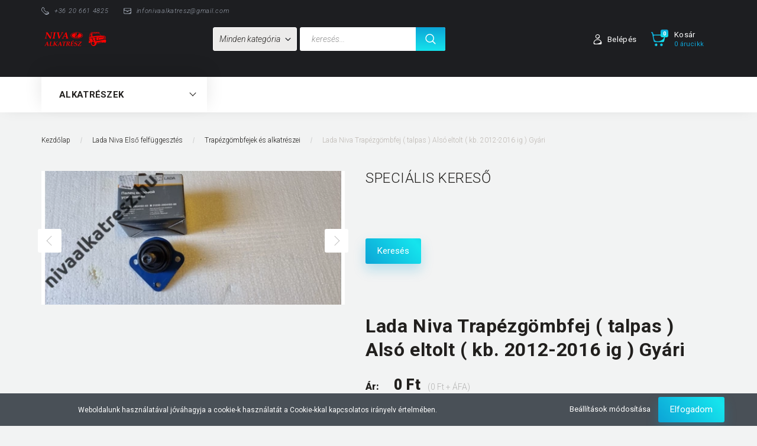

--- FILE ---
content_type: text/html; charset=UTF-8
request_url: https://www.nivaalkatresz.hu/lada-niva-trapezgombfej-talpas-eltolt-1-cm-2123-gyari-3041
body_size: 28490
content:
<!DOCTYPE html>
<!--[if lt IE 7]>      <html class="no-js lt-ie10 lt-ie9 lt-ie8 lt-ie7" lang="hu" dir="ltr"> <![endif]-->
<!--[if IE 7]>         <html class="no-js lt-ie10 lt-ie9 lt-ie8" lang="hu" dir="ltr"> <![endif]-->
<!--[if IE 8]>         <html class="no-js lt-ie10 lt-ie9" lang="hu" dir="ltr"> <![endif]-->
<!--[if IE 9]>         <html class="no-js lt-ie10" lang="hu" dir="ltr"> <![endif]-->
<!--[if gt IE 10]><!--> <html class="no-js" lang="hu" dir="ltr"> <!--<![endif]-->
<head>
    <title>Lada Niva Trapézgömbfej ( talpas ) Alsó eltolt ( kb. 2012-2016 ig ) Gyári - Trapézgömbfejek és alkatrészei</title>
    <meta charset="utf-8">
    <meta name="keywords" content="Lada Niva Trapézgömbfej ( talpas ) Alsó eltolt ( kb. 2012-2016 ig ) Gyári, Lada Niva alkatrészek">
    <meta name="description" content="Lada Niva Trapézgömbfej ( talpas ) Alsó eltolt ( kb. 2012-2016 ig ) Gyári a Trapézgömbfejek és alkatrészei kategóriában - most 0 Ft-os áron elérhető.">
    <meta name="robots" content="index, follow">
    <link rel="image_src" href="https://nivaalkatresz.cdn.shoprenter.hu/custom/nivaalkatresz/image/data/product/els%C5%91%20felf%C3%BCggeszt%C3%A9s/16557195443463397096600978677800.jpg.webp?lastmod=1713208576.1718784169">
    <meta property="og:title" content="Lada Niva Trapézgömbfej ( talpas ) Alsó eltolt ( kb. 2012-2016 ig ) Gyári" />
    <meta property="og:type" content="product" />
    <meta property="og:url" content="https://www.nivaalkatresz.hu/lada-niva-trapezgombfej-talpas-eltolt-1-cm-2123-gyari-3041" />
    <meta property="og:image" content="https://nivaalkatresz.cdn.shoprenter.hu/custom/nivaalkatresz/image/cache/w955h500/product/els%C5%91%20felf%C3%BCggeszt%C3%A9s/16557195443463397096600978677800.jpg.webp?lastmod=1713208576.1718784169" />
    <meta property="og:description" content="Lada Niva Trapézgömbfej ( talpas ) Alsó eltolt ( kb. 2012-2016 ig ) Gyári" />
    <link href="https://nivaalkatresz.cdn.shoprenter.hu/custom/nivaalkatresz/image/data/favicon.png?lastmod=1577464199.1718784169" rel="icon" />
    <link href="https://nivaalkatresz.cdn.shoprenter.hu/custom/nivaalkatresz/image/data/favicon.png?lastmod=1577464199.1718784169" rel="apple-touch-icon" />
    <base href="https://www.nivaalkatresz.hu:443" />

    <meta name="viewport" content="width=device-width, initial-scale=1">
            <link href="https://www.nivaalkatresz.hu/lada-niva-trapezgombfej-talpas-eltolt-1-cm-2123-gyari-3041" rel="canonical">
    
        <link rel="preconnect" href="https://fonts.googleapis.com">
    <link rel="preconnect" href="https://fonts.gstatic.com" crossorigin>
    <link href="https://fonts.googleapis.com/css2?family=Roboto:ital,wght@0,100;0,300;0,400;0,500;0,700;0,900;1,100;1,300;1,400;1,500;1,700;1,900&display=swap" rel="stylesheet">
        
            
            <link rel="stylesheet" href="https://nivaalkatresz.cdn.shoprenter.hu/web/compiled/css/fancybox2.css?v=1768402760" media="screen">
            <link rel="stylesheet" href="https://nivaalkatresz.cdn.shoprenter.hu/custom/nivaalkatresz/catalog/view/theme/losangeles_global/style/1748521539.1564655270.1717146812.0.css?v=null.1718784169" media="screen">
        <script>
        window.nonProductQuality = 80;
    </script>
    <script src="//ajax.googleapis.com/ajax/libs/jquery/1.10.2/jquery.min.js"></script>
    <script>window.jQuery || document.write('<script src="https://nivaalkatresz.cdn.shoprenter.hu/catalog/view/javascript/jquery/jquery-1.10.2.min.js?v=1484139539"><\/script>')</script>
            
        
    
    
    <!-- Header JavaScript codes -->
            <script src="https://nivaalkatresz.cdn.shoprenter.hu/web/compiled/js/base.js?v=1768402759"></script>
                    <script src="https://nivaalkatresz.cdn.shoprenter.hu/web/compiled/js/countdown.js?v=1768402759"></script>
                    <script src="https://nivaalkatresz.cdn.shoprenter.hu/web/compiled/js/fancybox2.js?v=1768402759"></script>
                    <script src="https://nivaalkatresz.cdn.shoprenter.hu/web/compiled/js/before_starter.js?v=1768402759"></script>
                    <script src="https://nivaalkatresz.cdn.shoprenter.hu/web/compiled/js/productreview.js?v=1768402759"></script>
                    <script src="https://nivaalkatresz.cdn.shoprenter.hu/web/compiled/js/before_starter2_head.js?v=1768402759"></script>
                    <script src="https://nivaalkatresz.cdn.shoprenter.hu/web/compiled/js/before_starter2_productpage.js?v=1768402759"></script>
                    <script src="https://nivaalkatresz.cdn.shoprenter.hu/web/compiled/js/nanobar.js?v=1768402759"></script>
                    <!-- Header jQuery onLoad scripts -->
    <script>
        window.countdownFormat = '%D:%H:%M:%S';
        //<![CDATA[
        var BASEURL = 'https://www.nivaalkatresz.hu';
Currency = {"symbol_left":"","symbol_right":" Ft","decimal_place":0,"decimal_point":",","thousand_point":".","currency":"HUF","value":1};
var ShopRenter = ShopRenter || {}; ShopRenter.product = {"id":3041,"sku":"bart-2129","currency":"HUF","unitName":"db","price":0,"name":"Lada Niva Trap\u00e9zg\u00f6mbfej ( talpas ) Als\u00f3 eltolt ( kb. 2012-2016 ig ) Gy\u00e1ri","brand":"Gy\u00e1ri","currentVariant":[],"parent":{"id":3041,"sku":"bart-2129","unitName":"db","price":0,"name":"Lada Niva Trap\u00e9zg\u00f6mbfej ( talpas ) Als\u00f3 eltolt ( kb. 2012-2016 ig ) Gy\u00e1ri"}};

        $(document).ready(function(){
        // DOM ready
            
                $('.fancybox').fancybox({
                    maxWidth: 820,
                    maxHeight: 650,
                    afterLoad: function(){
                        wrapCSS = $(this.element).data('fancybox-wrapcss');
                        if(wrapCSS){
                            $('.fancybox-wrap').addClass(wrapCSS);
                        }
                    },
                    helpers: {
                        thumbs: {
                            width: 50,
                            height: 50
                        }
                    }
                });
                $('.fancybox-inline').fancybox({
                    maxWidth: 820,
                    maxHeight: 650,
                    type:'inline'
                });
                

        // /DOM ready
        });
        $(window).load(function(){
        // OnLoad
            
                var init_relatedproducts_Scroller = function() {
                    $("#relatedproducts .aurora-scroll-click-mode").each(function(){
                        var max=0;
                        $(this).find($(".list_prouctname")).each(function(){
                            var h = $(this).height();
                            max = h > max ? h : max;
                        });
                        $(this).find($(".list_prouctname")).each(function(){
                            $(this).height(max);
                        });
                    });

                    $("#relatedproducts .aurora-scroll-click-mode").auroraScroll({
                        autoMode: "click",
                        frameRate: 60,
                        speed: 2.5,
                        direction: -1,
                        elementClass: "product-snapshot",
                        pauseAfter: false,
                        horizontal: true,
                        visible: 5,
                        arrowsPosition: 1
                    }, function(){
                        initAurora();
                    });
                }
            


                init_relatedproducts_Scroller();
            


                var init_similar_products_Scroller = function() {
                    $("#similar_products .aurora-scroll-click-mode").each(function(){
                        var max=0;
                        $(this).find($(".list_prouctname")).each(function(){
                            var h = $(this).height();
                            max = h > max ? h : max;
                        });
                        $(this).find($(".list_prouctname")).each(function(){
                            $(this).height(max);
                        });
                    });

                    $("#similar_products .aurora-scroll-click-mode").auroraScroll({
                        autoMode: "click",
                        frameRate: 60,
                        speed: 2.5,
                        direction: -1,
                        elementClass: "product-snapshot",
                        pauseAfter: false,
                        horizontal: true,
                        visible: 5,
                        arrowsPosition: 1
                    }, function(){
                        initAurora();
                    });
                }
            


                init_similar_products_Scroller();
            

new WishlistHandler('wishlist-add','');

        // /OnLoad
        });
        //]]>
    </script>
    
        <script src="https://nivaalkatresz.cdn.shoprenter.hu/web/compiled/js/vue/manifest.bundle.js?v=1768402756"></script>
<script>
    var ShopRenter = ShopRenter || {};
    ShopRenter.onCartUpdate = function (callable) {
        document.addEventListener('cartChanged', callable)
    };
    ShopRenter.onItemAdd = function (callable) {
        document.addEventListener('AddToCart', callable)
    };
    ShopRenter.onItemDelete = function (callable) {
        document.addEventListener('deleteCart', callable)
    };
    ShopRenter.onSearchResultViewed = function (callable) {
        document.addEventListener('AuroraSearchResultViewed', callable)
    };
    ShopRenter.onSubscribedForNewsletter = function (callable) {
        document.addEventListener('AuroraSubscribedForNewsletter', callable)
    };
    ShopRenter.onCheckoutInitiated = function (callable) {
        document.addEventListener('AuroraCheckoutInitiated', callable)
    };
    ShopRenter.onCheckoutShippingInfoAdded = function (callable) {
        document.addEventListener('AuroraCheckoutShippingInfoAdded', callable)
    };
    ShopRenter.onCheckoutPaymentInfoAdded = function (callable) {
        document.addEventListener('AuroraCheckoutPaymentInfoAdded', callable)
    };
    ShopRenter.onCheckoutOrderConfirmed = function (callable) {
        document.addEventListener('AuroraCheckoutOrderConfirmed', callable)
    };
    ShopRenter.onCheckoutOrderPaid = function (callable) {
        document.addEventListener('AuroraOrderPaid', callable)
    };
    ShopRenter.onCheckoutOrderPaidUnsuccessful = function (callable) {
        document.addEventListener('AuroraOrderPaidUnsuccessful', callable)
    };
    ShopRenter.onProductPageViewed = function (callable) {
        document.addEventListener('AuroraProductPageViewed', callable)
    };
    ShopRenter.onMarketingConsentChanged = function (callable) {
        document.addEventListener('AuroraMarketingConsentChanged', callable)
    };
    ShopRenter.onCustomerRegistered = function (callable) {
        document.addEventListener('AuroraCustomerRegistered', callable)
    };
    ShopRenter.onCustomerLoggedIn = function (callable) {
        document.addEventListener('AuroraCustomerLoggedIn', callable)
    };
    ShopRenter.onCustomerUpdated = function (callable) {
        document.addEventListener('AuroraCustomerUpdated', callable)
    };
    ShopRenter.onCartPageViewed = function (callable) {
        document.addEventListener('AuroraCartPageViewed', callable)
    };
    ShopRenter.customer = {"userId":0,"userClientIP":"3.129.89.207","userGroupId":8,"customerGroupTaxMode":"gross","customerGroupPriceMode":"gross_net_tax","email":"","phoneNumber":"","name":{"firstName":"","lastName":""}};
    ShopRenter.theme = {"name":"losangeles_global","family":"losangeles","parent":"bootstrap"};
    ShopRenter.shop = {"name":"nivaalkatresz","locale":"hu","currency":{"code":"HUF","rate":1},"domain":"nivaalkatresz.myshoprenter.hu"};
    ShopRenter.page = {"route":"product\/product","queryString":"lada-niva-trapezgombfej-talpas-eltolt-1-cm-2123-gyari-3041"};

    ShopRenter.formSubmit = function (form, callback) {
        callback();
    };

    let loadedAsyncScriptCount = 0;
    function asyncScriptLoaded(position) {
        loadedAsyncScriptCount++;
        if (position === 'body') {
            if (document.querySelectorAll('.async-script-tag').length === loadedAsyncScriptCount) {
                if (/complete|interactive|loaded/.test(document.readyState)) {
                    document.dispatchEvent(new CustomEvent('asyncScriptsLoaded', {}));
                } else {
                    document.addEventListener('DOMContentLoaded', () => {
                        document.dispatchEvent(new CustomEvent('asyncScriptsLoaded', {}));
                    });
                }
            }
        }
    }
</script>


                    <script type="text/javascript" src="https://nivaalkatresz.cdn.shoprenter.hu/web/compiled/js/vue/customerEventDispatcher.bundle.js?v=1768402756"></script>




    
    
                
            
            <script>window.dataLayer=window.dataLayer||[];function gtag(){dataLayer.push(arguments)};var ShopRenter=ShopRenter||{};ShopRenter.config=ShopRenter.config||{};ShopRenter.config.googleConsentModeDefaultValue="denied";</script>                        <script type="text/javascript" src="https://nivaalkatresz.cdn.shoprenter.hu/web/compiled/js/vue/googleConsentMode.bundle.js?v=1768402756"></script>

            
            
            
            
            
    
</head>

<body id="body" class="bootstrap-body page-body flypage_body body-pathway-inside desktop-device-body body-pathway-inside losangeles_global-body" role="document">
            
    
<div id="fb-root"></div>
<script>(function (d, s, id) {
        var js, fjs = d.getElementsByTagName(s)[0];
        if (d.getElementById(id)) return;
        js = d.createElement(s);
        js.id = id;
        js.src = "//connect.facebook.net/hu_HU/sdk/xfbml.customerchat.js#xfbml=1&version=v2.12&autoLogAppEvents=1";
        fjs.parentNode.insertBefore(js, fjs);
    }(document, "script", "facebook-jssdk"));
</script>



            

<!-- cached -->    <div id="first-login-nanobar-button">
    <img src="https://nivaalkatresz.cdn.shoprenter.hu/catalog/view/theme/default/image/cog-settings-grey.svg?v=null.1718784169" class="sr-cog" alt="" width="24" height="24"/>
</div>
<div id="firstLogNanobar" class="Fixed aurora-nanobar aurora-nanobar-firstlogin">
    <div class="aurora-nanobar-container">
        <span id="nanoTextCookies" class="aurora-nanobar-text"
              style="font-size: 12px;">Weboldalunk használatával jóváhagyja a cookie-k használatát a Cookie-kkal kapcsolatos irányelv értelmében.
        </span>
        <div class="aurora-nanobar-buttons-wrapper nanobar-buttons">
            <a id ="aurora-nanobar-settings-button" href="">
                <span>Beállítások módosítása</span>
            </a>
            <a id="auroraNanobarCloseCookies" href="" class="button btn btn-primary aurora-nanobar-btn" data-button-save-text="Beállítások mentése">
                <span>Elfogadom</span>
            </a>
        </div>
        <div class="aurora-nanobar-cookies" style="display: none;">
            <div class="form-group">
                <label><input type="checkbox" name="required_cookies" id="required-cookies" disabled="disabled" checked="checked" /> Szükséges cookie-k</label>
                <div class="cookies-help-text">
                    Ezek a cookie-k segítenek abban, hogy a webáruház használható és működőképes legyen.
                </div>
            </div>
            <div class="form-group">
                <label>
                    <input type="checkbox" name="marketing_cookies" id="marketing-cookies"
                             checked />
                    Marketing cookie-k
                </label>
                <div class="cookies-help-text">
                    Ezeket a cookie-k segítenek abban, hogy az Ön érdeklődési körének megfelelő reklámokat és termékeket jelenítsük meg a webáruházban.
                </div>
            </div>
        </div>
    </div>
</div>

<script>

    (function ($) {
        $(document).ready(function () {
            new AuroraNanobar.FirstLogNanobarCheckbox(jQuery('#firstLogNanobar'), 'bottom');
        });
    })(jQuery);

</script>
<!-- /cached -->
<!-- cached --><div id="freeShippingNanobar" class="Fixed aurora-nanobar aurora-nanobar-freeshipping">
    <div class="aurora-nanobar-container">
        <span id="auroraNanobarClose" class="aurora-nanobar-close-x"><i class="fa fa-times sr-icon-times"></i></span>
        <span id="nanoText" class="aurora-nanobar-text"></span>
    </div>
</div>

<script>$(document).ready(function(){document.nanobarInstance=new AuroraNanobar.FreeShippingNanobar($('#freeShippingNanobar'),'bottom','500','','1');});</script><!-- /cached -->
    
                <!-- cached -->




        







    
    
<link media="screen and (max-width: 992px)" rel="stylesheet" href="https://nivaalkatresz.cdn.shoprenter.hu/catalog/view/javascript/jquery/jquery-mmenu/dist/css/jquery.mmenu.all.css?v=1484139539">
<script src="https://cdnjs.cloudflare.com/ajax/libs/jQuery.mmenu/7.0.0/jquery.mmenu.all.js"></script>
<script src="https://cdnjs.cloudflare.com/ajax/libs/jQuery.mmenu/7.0.0/addons/counters/jquery.mmenu.counters.js"></script>

<link rel="stylesheet" href="https://cdnjs.cloudflare.com/ajax/libs/jQuery.mmenu/7.0.0/jquery.mmenu.css" />
<link rel="stylesheet" href="https://cdnjs.cloudflare.com/ajax/libs/jQuery.mmenu/7.0.0/addons/counters/jquery.mmenu.counters.css" />
<link rel="stylesheet" href="https://cdnjs.cloudflare.com/ajax/libs/jQuery.mmenu/7.0.0/extensions/effects/jquery.mmenu.effects.css" />
<link rel="stylesheet" href="https://cdnjs.cloudflare.com/ajax/libs/jQuery.mmenu/7.0.0/extensions/borderstyle/jquery.mmenu.borderstyle.css" />
<link rel="stylesheet" href="https://cdnjs.cloudflare.com/ajax/libs/jQuery.mmenu/7.0.0/extensions/positioning/jquery.mmenu.positioning.css" />

<script src="https://nivaalkatresz.cdn.shoprenter.hu/catalog/view/javascript/jquery/product_count_in_cart.js?v=1530610005"></script>

<script>
    $(document).ready(function(){var $mmenu=$('#menu-nav').mmenu({navbar:{title:'Menü',add:'Menü'},extensions:["left","border-full","fx-panels-slide-100","fx-menu-slide","fx-listitems-slide"],counters:true});var $hamburgerIcon=$("#hamburger-icon");var menuAPI=$mmenu.data("mmenu");$hamburgerIcon.on("click",function(){menuAPI.open();});menuAPI.bind("open:finish",function(){setTimeout(function(){$hamburgerIcon.addClass("is-active");},100);});menuAPI.bind("close:finish",function(){setTimeout(function(){$hamburgerIcon.removeClass("is-active");},100);});function setLanguagesMobile(type){$('.'+type+'-change-mobile').click(function(e){e.preventDefault();$('#'+type+'_value_mobile').attr('value',$(this).data('value'));$('#mobile_'+type+'_form').submit();});}
setLanguagesMobile('language');setLanguagesMobile('currency');});</script>

<form action="index.php" method="post" enctype="multipart/form-data" id="mobile_currency_form">
    <input id="currency_value_mobile" type="hidden" value="" name="currency_id"/>
</form>

<form action="index.php" method="post" enctype="multipart/form-data" id="mobile_language_form">
    <input id="language_value_mobile" type="hidden" value="" name="language_code"/>
</form>


<div id="menu-nav">
    <ul>
                                        <li class="mm-title mm-group-title"><span><i class="sr-icon-tags"></i> Kategóriák</span></li>
    
    <li>
    <a href="https://www.nivaalkatresz.hu/lada-2101-2107-282">            <div class="category-list-link-text">Lada 2101-2107</div>
        </a>
            <ul><li>
    <a href="https://www.nivaalkatresz.hu/lada-2101-2107-282/lada-2101-2107-hutorendszer-287">            Lada 2101-2107 Hűtőrendszer és vízpumpa alkatrészei
        </a>
    </li><li>
    <a href="https://www.nivaalkatresz.hu/lada-2101-2107-282/lada-2101-2107-kormany-osszekotok-es-alkatreszei-283">            Lada 2101-2107 kormány összekötő és alkatrészei
        </a>
    </li><li>
    <a href="https://www.nivaalkatresz.hu/lada-2101-2107-282/lada-2101-2107-trapezgombfejek-es-alkatreszei-286">            Lada 2101-2107 Trapézgömbfejek és alkatrészei
        </a>
            <ul><li>
    <a href="https://www.nivaalkatresz.hu/lada-2101-2107-282/lada-2101-2107-trapezgombfejek-es-alkatreszei-286/2101-2107-felso-trapezgombfej-288">            2101-2107 Felső trapézgömbfej
        </a>
    </li></ul>
    </li></ul>
    </li><li>
    <a href="https://www.nivaalkatresz.hu/niva-off-road-163">            <div class="category-list-link-text">Lada Niva  Off Road tartozékok , kiegészítők , alkatrészek</div>
        </a>
    </li><li>
    <a href="https://www.nivaalkatresz.hu/lada-niva-celszerszamok-281">            <div class="category-list-link-text">Lada Niva Célszerszámok</div>
        </a>
    </li><li>
    <a href="https://www.nivaalkatresz.hu/lada-niva-csapagyak-284">            <div class="category-list-link-text">Lada Niva Csapágyak</div>
        </a>
    </li><li>
    <a href="https://www.nivaalkatresz.hu/csavarok-270">            <div class="category-list-link-text">Lada Niva Csavarok, anyák</div>
        </a>
    </li><li>
    <a href="https://www.nivaalkatresz.hu/lada-niva-egyeb-termekek-294">            <div class="category-list-link-text">Lada Niva Egyéb kapcsolódó termékek</div>
        </a>
    </li><li>
    <a href="https://www.nivaalkatresz.hu/elektromossag-144">            <div class="category-list-link-text">Lada Niva Elektromosság</div>
        </a>
            <ul><li>
    <a href="https://www.nivaalkatresz.hu/elektromossag-144/akkumulator-es-alkatreszei-225">            Akkumulátor és alkatrészei
        </a>
    </li><li>
    <a href="https://www.nivaalkatresz.hu/elektromossag-144/generator-es-alkatreszei-222">            Generátor és alkatrészei
        </a>
    </li><li>
    <a href="https://www.nivaalkatresz.hu/elektromossag-144/kapcsolok-217">            Kapcsolók
        </a>
    </li><li>
    <a href="https://www.nivaalkatresz.hu/elektromossag-144/motor-elektromos-reszei-216">            Motor elektromos alkatrészei
        </a>
            <ul><li>
    <a href="https://www.nivaalkatresz.hu/elektromossag-144/motor-elektromos-reszei-216/biztositekbiztositek-tartok-280">            Biztosíték,biztosíték tartók
        </a>
    </li><li>
    <a href="https://www.nivaalkatresz.hu/elektromossag-144/motor-elektromos-reszei-216/gyujtaselosztok-es-alkatreszei-221">            Gyújtáselosztók és alkatrészei
        </a>
    </li><li>
    <a href="https://www.nivaalkatresz.hu/elektromossag-144/motor-elektromos-reszei-216/gyujtastrafok-es-alkatreszei-220">            Gyújtástrafók és alkatrészei
        </a>
    </li><li>
    <a href="https://www.nivaalkatresz.hu/elektromossag-144/motor-elektromos-reszei-216/gyujtas-218">            Gyújtógyertyák
        </a>
    </li><li>
    <a href="https://www.nivaalkatresz.hu/elektromossag-144/motor-elektromos-reszei-216/gyujtokabelek-219">            Gyújtókábelek
        </a>
    </li><li>
    <a href="https://www.nivaalkatresz.hu/elektromossag-144/motor-elektromos-reszei-216/jeladok-erzekelok-275">            Jeladók, érzékelők
        </a>
    </li></ul>
    </li><li>
    <a href="https://www.nivaalkatresz.hu/elektromossag-144/onindito-es-alkatreszei-223">            Önindító és alkatrészei
        </a>
    </li><li>
    <a href="https://www.nivaalkatresz.hu/elektromossag-144/vezetekek-es-kebelek-224">            Vezetékek és kábelek
        </a>
    </li></ul>
    </li><li>
    <a href="https://www.nivaalkatresz.hu/elso-futomu-140">            <div class="category-list-link-text">Lada Niva Első felfüggesztés</div>
        </a>
            <ul><li>
    <a href="https://www.nivaalkatresz.hu/elso-futomu-140/bolcso-alkatreszei-259">            Bölcső és alkatrészei
        </a>
    </li><li>
    <a href="https://www.nivaalkatresz.hu/elso-futomu-140/felfuggesztes-164">            <b>Első felfüggesztés és alkatrészei</b>
        </a>
    </li><li>
    <a href="https://www.nivaalkatresz.hu/elso-futomu-140/elso-lengescsillapitok-es-alkatreszei-279">            Első lengéscsillapítók és alkatrészei
        </a>
    </li><li>
    <a href="https://www.nivaalkatresz.hu/elso-futomu-140/elso-spiral-rugok-169">            Első spirál rugók és alkatrészei
        </a>
    </li><li>
    <a href="https://www.nivaalkatresz.hu/elso-futomu-140/lengokarok-170">            Lengőkarok és alkatrészei
        </a>
    </li><li>
    <a href="https://www.nivaalkatresz.hu/elso-futomu-140/stabilizator-es-alkatreszei-276">            Stabilizátor és alkatrészei
        </a>
    </li><li>
    <a href="https://www.nivaalkatresz.hu/elso-futomu-140/talpasok-168">            Trapézgömbfejek és alkatrészei
        </a>
    </li></ul>
    </li><li>
    <a href="https://www.nivaalkatresz.hu/elso-hajtas-141">            <div class="category-list-link-text">Lada Niva Első hajtás</div>
        </a>
            <ul><li>
    <a href="https://www.nivaalkatresz.hu/elso-hajtas-141/elso-differencial-es-alkatreszei-177">            Első differenciál és alkatrészei
        </a>
    </li><li>
    <a href="https://www.nivaalkatresz.hu/elso-hajtas-141/elso-kerekagy-167">            Első kerékagy és alkatrészei
        </a>
    </li><li>
    <a href="https://www.nivaalkatresz.hu/elso-hajtas-141/elso-kerekcsapagy-165">            Első kerékcsapágy és alkatrészei
        </a>
    </li><li>
    <a href="https://www.nivaalkatresz.hu/elso-hajtas-141/feltengely-csuklok-161">            Féltengelyek és alkatrészei
        </a>
    </li></ul>
    </li><li>
    <a href="https://www.nivaalkatresz.hu/fekrendszer-204">            <div class="category-list-link-text">Lada Niva Fékrendszer</div>
        </a>
            <ul><li>
    <a href="https://www.nivaalkatresz.hu/fekrendszer-204/dobfek-es-alkatreszei-209">            Dobfék és alkatrészei
        </a>
    </li><li>
    <a href="https://www.nivaalkatresz.hu/fekrendszer-204/fekcsovek-es-alkatreszei-205">            Fékcsövek és alkatrészei
        </a>
    </li><li>
    <a href="https://www.nivaalkatresz.hu/fekrendszer-204/fekero-szabalyozo-es-alkatreszei-285">            Fékerő szabályozó és alkatrészei
        </a>
    </li><li>
    <a href="https://www.nivaalkatresz.hu/fekrendszer-204/fekmunkahengerek-es-alkatreszei-206">            Fékmunkahengerek és alkatrészei
        </a>
    </li><li>
    <a href="https://www.nivaalkatresz.hu/fekrendszer-204/feknyereg-es-alkatreszei-210">            Féknyereg és alkatrészei
        </a>
    </li><li>
    <a href="https://www.nivaalkatresz.hu/fekrendszer-204/fekpedal-es-alkatreszei-211">            Fékpedál és alkatrészei
        </a>
    </li><li>
    <a href="https://www.nivaalkatresz.hu/fekrendszer-204/fekszervo-es-alkatreszei-207">            Fékrásegítő és alkatrészei
        </a>
    </li><li>
    <a href="https://www.nivaalkatresz.hu/fekrendszer-204/fektarcsak-es-alkatreszei-208">            Féktárcsák és Fékbetétek
        </a>
    </li></ul>
    </li><li>
    <a href="https://www.nivaalkatresz.hu/felnikabroncsok-171">            <div class="category-list-link-text">Lada Niva Felnik , Gumiabroncsok , Pótkerék és tartozékok</div>
        </a>
    </li><li>
    <a href="https://www.nivaalkatresz.hu/hajto-tengelyek-kardanok-178">            <div class="category-list-link-text">Lada Niva Hajtó tengelyek (kardánok)</div>
        </a>
    </li><li>
    <a href="https://www.nivaalkatresz.hu/hasznalt-vagy-beprobalt-alkatreszek-268">            <div class="category-list-link-text">Lada Niva Használt, bepróbált, érték csökkentett alkatrészek</div>
        </a>
    </li><li>
    <a href="https://www.nivaalkatresz.hu/ferfi-137">            <div class="category-list-link-text">Lada Niva Hátsó felfüggesztés</div>
        </a>
            <ul><li>
    <a href="https://www.nivaalkatresz.hu/ferfi-137/hatso-lengescsillapitok-es-alkatreszei-298">            Hátsó lengéscsillapítók és alkatrészei
        </a>
    </li><li>
    <a href="https://www.nivaalkatresz.hu/ferfi-137/hatso-spiralrugok-es-alkatreszei-291">            Hátsó Spirálrugók és alkatrészei
        </a>
    </li><li>
    <a href="https://www.nivaalkatresz.hu/ferfi-137/hatso-stabilizatorok-es-alkatreszei-292">            Hátsó Stabilizátorok és alkatrészei
        </a>
    </li></ul>
    </li><li>
    <a href="https://www.nivaalkatresz.hu/hatso-hajtas-142">            <div class="category-list-link-text">Lada Niva Hátsó hajtás</div>
        </a>
    </li><li>
    <a href="https://www.nivaalkatresz.hu/hutorendszer-197">            <div class="category-list-link-text">Lada Niva Hűtőrendszer</div>
        </a>
            <ul><li>
    <a href="https://www.nivaalkatresz.hu/hutorendszer-197/futescsap-200">            Fűtéscsap
        </a>
    </li><li>
    <a href="https://www.nivaalkatresz.hu/hutorendszer-197/futoradiator-199">            Fűtőradiátor
        </a>
    </li><li>
    <a href="https://www.nivaalkatresz.hu/hutorendszer-197/hutoradiator-198">            Hűtőradiátor (vízhűtő)
        </a>
    </li><li>
    <a href="https://www.nivaalkatresz.hu/hutorendszer-197/hutoventilator-es-alkatreszei-203">            Hűtőventilátor és alkatrészei
        </a>
    </li><li>
    <a href="https://www.nivaalkatresz.hu/hutorendszer-197/kiegyenlito-tartaly-es-alkatreszei-232">            Kiegyenlítő tartály és alkatrészei
        </a>
    </li><li>
    <a href="https://www.nivaalkatresz.hu/hutorendszer-197/termosztat-es-alkatreszei-273">            Termosztát és alkatrészei
        </a>
    </li><li>
    <a href="https://www.nivaalkatresz.hu/hutorendszer-197/vizcsovek-201">            Vízcsövek és alkatrészei
        </a>
    </li><li>
    <a href="https://www.nivaalkatresz.hu/hutorendszer-197/vizgomba-es-hofok-jeladok-289">            Vízgomba és hőfok jeladók
        </a>
    </li><li>
    <a href="https://www.nivaalkatresz.hu/hutorendszer-197/vizpumpa-202">            Vízpumpa és alkatrészei
        </a>
    </li></ul>
    </li><li>
    <a href="https://www.nivaalkatresz.hu/belso-felszereles-152">            <div class="category-list-link-text">Lada Niva Jármű belseje</div>
        </a>
            <ul><li>
    <a href="https://www.nivaalkatresz.hu/belso-felszereles-152/ajtokarpit-es-alkatreszei-277">            Ajtókárpit és alkatrészei
        </a>
    </li><li>
    <a href="https://www.nivaalkatresz.hu/belso-felszereles-152/belso-extrak-kiegeszitok-186">            Belső extrák, kiegészítők
        </a>
    </li><li>
    <a href="https://www.nivaalkatresz.hu/belso-felszereles-152/belso-muanyagok-278">            Belső műanyagok
        </a>
    </li><li>
    <a href="https://www.nivaalkatresz.hu/belso-felszereles-152/belso-vilagitas-185">            Belső világítás
        </a>
    </li><li>
    <a href="https://www.nivaalkatresz.hu/belso-felszereles-152/futes-es-alkatreszei-181">            Fűtés és alkatrészei
        </a>
    </li><li>
    <a href="https://www.nivaalkatresz.hu/belso-felszereles-152/gumiszonyeg-hotalca-184">            Gumiszőnyeg, hótálca
        </a>
    </li><li>
    <a href="https://www.nivaalkatresz.hu/belso-felszereles-152/kormanykerek-196">            Kormánykerék
        </a>
    </li><li>
    <a href="https://www.nivaalkatresz.hu/belso-felszereles-152/muszerfal-es-alkatreszei-180">            Műszerfal és alkatrészei
        </a>
    </li><li>
    <a href="https://www.nivaalkatresz.hu/belso-felszereles-152/padlo-szonyegek-183">            Padló szőnyegek , Padló szigetelések
        </a>
    </li><li>
    <a href="https://www.nivaalkatresz.hu/belso-felszereles-152/tetokarpitok-es-alkatreszei-233">            Tetőkárpitok , Napellenzők és alkatrészei
        </a>
    </li><li>
    <a href="https://www.nivaalkatresz.hu/belso-felszereles-152/ulesek-es-alkatreszei-179">            Ülések , Biztonsági övek és alkatrészei
        </a>
    </li></ul>
    </li><li>
    <a href="https://www.nivaalkatresz.hu/jarmu-kulseje-238">            <div class="category-list-link-text">Lada Niva Jármű külseje</div>
        </a>
            <ul><li>
    <a href="https://www.nivaalkatresz.hu/jarmu-kulseje-238/kulso-kiegeszitok-extrak-239">            Külső kiegészítők, extrák
        </a>
    </li><li>
    <a href="https://www.nivaalkatresz.hu/jarmu-kulseje-238/kulso-muanyagok-155">            Külső műanyagok
        </a>
    </li><li>
    <a href="https://www.nivaalkatresz.hu/jarmu-kulseje-238/kulso-tartozekok-kiegeszitok-190">            Külső tartozékok 
        </a>
    </li><li>
    <a href="https://www.nivaalkatresz.hu/jarmu-kulseje-238/kuszobfellepok-317">            Küszöb fellépők
        </a>
    </li><li>
    <a href="https://www.nivaalkatresz.hu/jarmu-kulseje-238/tetocsomagtatok-314">            Tetőcsomagtatók
        </a>
    </li><li>
    <a href="https://www.nivaalkatresz.hu/jarmu-kulseje-238/visszapillanto-tukrok-271">            Visszapillantó tükrök
        </a>
    </li></ul>
    </li><li>
    <a href="https://www.nivaalkatresz.hu/karosszeria-153">            <div class="category-list-link-text">Lada Niva Karosszéria és részei</div>
        </a>
            <ul><li>
    <a href="https://www.nivaalkatresz.hu/karosszeria-153/ajtok-es-aklatreszei-240">            Ajtók és alkatrészei
        </a>
            <ul><li>
    <a href="https://www.nivaalkatresz.hu/karosszeria-153/ajtok-es-aklatreszei-240/ablakemelo-mechanikak-es-alkatreszei-264">            Ablakemelő mechanikák és alkatrészei
        </a>
    </li><li>
    <a href="https://www.nivaalkatresz.hu/karosszeria-153/ajtok-es-aklatreszei-240/bal-oldali-ajto-es-alkatreszei-243">            Bal oldali ajtó és alkatrészei
        </a>
    </li><li>
    <a href="https://www.nivaalkatresz.hu/karosszeria-153/ajtok-es-aklatreszei-240/jobb-oldali-ajto-es-alkatreszei-244">            Jobb oldali ajtó és alkatrészei
        </a>
    </li><li>
    <a href="https://www.nivaalkatresz.hu/karosszeria-153/ajtok-es-aklatreszei-240/kilincsek-es-zarak-262">            Kilincsek és zárak
        </a>
    </li></ul>
    </li><li>
    <a href="https://www.nivaalkatresz.hu/karosszeria-153/csomagterajto-es-alkatreszei-248">            Csomagtérajtó és alkatrészei
        </a>
    </li><li>
    <a href="https://www.nivaalkatresz.hu/karosszeria-153/homlokfal-es-alkatreszei-242">            Homlokfal és alkatrészei
        </a>
    </li><li>
    <a href="https://www.nivaalkatresz.hu/karosszeria-153/karosszeria-javito-elemek-258">            Karosszéria javító elemek
        </a>
    </li><li>
    <a href="https://www.nivaalkatresz.hu/karosszeria-153/karosszeria-kiegeszitokalafutasgatlok-269">            Karosszéria kiegészítők , aláfutásgátlók , védőbúrkolatok
        </a>
    </li><li>
    <a href="https://www.nivaalkatresz.hu/karosszeria-153/lokharitok-es-alkatreszei-245">            Lökháritók és alkatrészei
        </a>
            <ul><li>
    <a href="https://www.nivaalkatresz.hu/karosszeria-153/lokharitok-es-alkatreszei-245/elso-lokharito-es-alkatreszei-246">            Első lökhárító és alkatrészei
        </a>
    </li><li>
    <a href="https://www.nivaalkatresz.hu/karosszeria-153/lokharitok-es-alkatreszei-245/hatso-lokharito-es-alkatreszei-247">            Hátsó lökhárító és alkatrészei
        </a>
    </li></ul>
    </li><li>
    <a href="https://www.nivaalkatresz.hu/karosszeria-153/motorhazteto-es-alkatreszei-261">            Motorháztető és alkatrészei
        </a>
    </li><li>
    <a href="https://www.nivaalkatresz.hu/karosszeria-153/sarvedok-es-alkatreszei-241">            Sárvédők és alkatrészei
        </a>
    </li></ul>
    </li><li>
    <a href="https://www.nivaalkatresz.hu/kipufogok-es-alkatreszei-234">            <div class="category-list-link-text">Lada Niva Kipufogók és alkatrészei</div>
        </a>
            <ul><li>
    <a href="https://www.nivaalkatresz.hu/kipufogok-es-alkatreszei-234/16-kipufogok-es-alkatreszei-235">            1.6 kipufogók és alkatrészei
        </a>
    </li><li>
    <a href="https://www.nivaalkatresz.hu/kipufogok-es-alkatreszei-234/17-injektoros-kipufogok-es-alkatreszei-237">            1.7 injektoros kipufogók és alkatrészei
        </a>
    </li><li>
    <a href="https://www.nivaalkatresz.hu/kipufogok-es-alkatreszei-234/17-karbulatoros-kipufogok-es-alkatreszei-236">            1.7 karburátoros kipufogók és alkatrészei
        </a>
    </li></ul>
    </li><li>
    <a href="https://www.nivaalkatresz.hu/kormanyzas-172">            <div class="category-list-link-text">Lada Niva Kormányzás és alkatrészei </div>
        </a>
            <ul><li>
    <a href="https://www.nivaalkatresz.hu/kormanyzas-172/kormanygombfejek-173">            Kormány Gömbfejek és alkatrészei &lt;2006 - 2006&lt;
        </a>
            <ul><li>
    <a href="https://www.nivaalkatresz.hu/kormanyzas-172/kormanygombfejek-173/kormany-gombfejek-es-alkatreszei-2006-ig-nem-szervos-319">            Kormány Gömbfejek és alkatrészei 2006-ig ( nem szervós )
        </a>
    </li><li>
    <a href="https://www.nivaalkatresz.hu/kormanyzas-172/kormanygombfejek-173/kormany-gombfejek-es-alkatreszei-2006-tol-szervoshoz-320">            Kormány Gömbfejek és alkatrészei 2006-tól ( szervóshoz )
        </a>
    </li></ul>
    </li><li>
    <a href="https://www.nivaalkatresz.hu/kormanyzas-172/kormanykerekek-175">            Kormánykerekek és alkatrészei
        </a>
    </li><li>
    <a href="https://www.nivaalkatresz.hu/kormanyzas-172/kormanymuvek-174">            Kormányművek Segédirányitók és alkatrészei ( nem szervós )
        </a>
    </li><li>
    <a href="https://www.nivaalkatresz.hu/kormanyzas-172/szervo-kormany-es-alkatreszei-176">            Szervó kormány , Segédirányitó és alkatrészei
        </a>
    </li></ul>
    </li><li>
    <a href="https://www.nivaalkatresz.hu/eroatvitel-kuplung-256">            <div class="category-list-link-text">Lada Niva kuplung , erőátvitel és alkatrészei</div>
        </a>
    </li><li>
    <a href="https://www.nivaalkatresz.hu/lampak-fenyszorok-148">            <div class="category-list-link-text">Lada Niva Lámpák, fényszórók, irányjelzők</div>
        </a>
            <ul><li>
    <a href="https://www.nivaalkatresz.hu/lampak-fenyszorok-148/fenyszorok-es-alkatreszei-193">            Fényszórók és alkatrészei
        </a>
    </li><li>
    <a href="https://www.nivaalkatresz.hu/lampak-fenyszorok-148/hatso-lampak-es-alkatreszei-192">            Hátsó lámpák és alkatrészei
        </a>
    </li><li>
    <a href="https://www.nivaalkatresz.hu/lampak-fenyszorok-148/iranyjelzo-es-alkatreszei-195">            Irányjelző és alkatrészei
        </a>
    </li><li>
    <a href="https://www.nivaalkatresz.hu/lampak-fenyszorok-148/led-vilagitas-274">            LED világítás
        </a>
    </li><li>
    <a href="https://www.nivaalkatresz.hu/lampak-fenyszorok-148/rendszam-megvilagitas-es-alkatreszei-194">            Rendszám megvilágítás és alkatrészei
        </a>
    </li></ul>
    </li><li>
    <a href="https://www.nivaalkatresz.hu/minden-1-helyen-272">            <div class="category-list-link-text">Lada Niva Minden egy helyen! (minden termék ömlesztve)</div>
        </a>
    </li><li>
    <a href="https://www.nivaalkatresz.hu/motor-143">            <div class="category-list-link-text">Lada Niva Motorblokk és alkatrészei</div>
        </a>
            <ul><li>
    <a href="https://www.nivaalkatresz.hu/motor-143/hengerfej-es-reszei-265">            Hengerfej és alkatrészei
        </a>
    </li><li>
    <a href="https://www.nivaalkatresz.hu/motor-143/motorblokk-es-alkatreszei-257">            Motorblokk és alkatrészei
        </a>
    </li><li>
    <a href="https://www.nivaalkatresz.hu/motor-143/tomitesek-es-szimeringek-311">            Tömítések és szimeringek
        </a>
    </li><li>
    <a href="https://www.nivaalkatresz.hu/motor-143/vezerles-es-alkatreszei-266">            Vezérlés és alkatrészei
        </a>
    </li></ul>
    </li><li>
    <a href="https://www.nivaalkatresz.hu/osztomu-139">            <div class="category-list-link-text">Lada Niva Osztómű / terepváltó</div>
        </a>
            <ul><li>
    <a href="https://www.nivaalkatresz.hu/osztomu-139/osztomu-komplett-146">            Osztómű / terepváltó (komplett)
        </a>
    </li><li>
    <a href="https://www.nivaalkatresz.hu/osztomu-139/osztomu-alkatreszek-147">            Osztómű / terepváltó alkatrészek
        </a>
    </li><li>
    <a href="https://www.nivaalkatresz.hu/osztomu-139/osztomu-terepvalto-csapagyak-300">            Osztómű / terepváltó csapágyak szimeringek
        </a>
    </li></ul>
    </li><li>
    <a href="https://www.nivaalkatresz.hu/szelvedok-es-uvegek-250">            <div class="category-list-link-text">Lada Niva Szélvédők, üvegek és alkatrészei</div>
        </a>
            <ul><li>
    <a href="https://www.nivaalkatresz.hu/szelvedok-es-uvegek-250/ablaktorlo-karok-es-alkatreszei-253">            Ablaktörlő karok és alkatrészei
        </a>
    </li><li>
    <a href="https://www.nivaalkatresz.hu/szelvedok-es-uvegek-250/szelvedo-gederek-252">            Szélvédő géderek és feszítők
        </a>
    </li><li>
    <a href="https://www.nivaalkatresz.hu/szelvedok-es-uvegek-250/szelvedok-251">            Szélvédők ( ezek a termékek egyedi szállítást igényelnek )
        </a>
    </li><li>
    <a href="https://www.nivaalkatresz.hu/szelvedok-es-uvegek-250/szelvedomosok-es-alkatreszei-260">            Szélvédőmosók és alkatrészei
        </a>
    </li></ul>
    </li><li>
    <a href="https://www.nivaalkatresz.hu/szurok-157">            <div class="category-list-link-text">Lada Niva Szűrők</div>
        </a>
            <ul><li>
    <a href="https://www.nivaalkatresz.hu/szurok-157/egyeb-szurok-215">            Egyéb szűrők
        </a>
    </li><li>
    <a href="https://www.nivaalkatresz.hu/szurok-157/levegoszurohazak-es-alkatreszei-267">            Levegőszűrőházak és alkatrészei
        </a>
    </li><li>
    <a href="https://www.nivaalkatresz.hu/szurok-157/levegoszurok-213">            Levegőszűrők
        </a>
    </li><li>
    <a href="https://www.nivaalkatresz.hu/szurok-157/olajszurok-212">            Olajszűrők
        </a>
    </li><li>
    <a href="https://www.nivaalkatresz.hu/szurok-157/uzemanyagszurok-214">            Üzemanyagszűrők
        </a>
    </li></ul>
    </li><li>
    <a href="https://www.nivaalkatresz.hu/tomitesek-263">            <div class="category-list-link-text">Lada Niva Tömítések</div>
        </a>
    </li><li>
    <a href="https://www.nivaalkatresz.hu/uzemanyag-ellato-rendszer-226">            <div class="category-list-link-text">Lada Niva Üzemanyag-ellátó rendszer</div>
        </a>
            <ul><li>
    <a href="https://www.nivaalkatresz.hu/uzemanyag-ellato-rendszer-226/gazbowden-gazrudazat-290">            Gázbowden , gázrudazat, gázpedálok
        </a>
    </li><li>
    <a href="https://www.nivaalkatresz.hu/uzemanyag-ellato-rendszer-226/injektor-befecskendezes-es-alkatreszei-231">            Injektor / fojtószelep/ befecskendezés és alkatrészei
        </a>
    </li><li>
    <a href="https://www.nivaalkatresz.hu/uzemanyag-ellato-rendszer-226/karbulator-es-alkatreszei-230">            Karbulátor és alkatrészei
        </a>
    </li><li>
    <a href="https://www.nivaalkatresz.hu/uzemanyag-ellato-rendszer-226/parologtatok-es-szabalyzo-szelepek-229">            Párologtatók és szabályzó szelepek
        </a>
    </li><li>
    <a href="https://www.nivaalkatresz.hu/uzemanyag-ellato-rendszer-226/uzemanyag-pumpa-es-alkatreszei-227">            Üzemanyag pumpa és alkatrészei
        </a>
    </li><li>
    <a href="https://www.nivaalkatresz.hu/uzemanyag-ellato-rendszer-226/uzemanyag-tank-es-alkatreszei-228">            Üzemanyag tank és alkatrészei
        </a>
    </li></ul>
    </li><li>
    <a href="https://www.nivaalkatresz.hu/lada-niva-vonohorog-es-alkatreszei-296">            <div class="category-list-link-text">Lada Niva vonóhorog és alkatrészei</div>
        </a>
    </li><li>
    <a href="https://www.nivaalkatresz.hu/cipok-133">            <div class="category-list-link-text">Lada Niva Váltó és alkatrészei</div>
        </a>
            <ul><li>
    <a href="https://www.nivaalkatresz.hu/cipok-133/valto-alkatreszek-150">            Váltó alkatrészek
        </a>
    </li><li>
    <a href="https://www.nivaalkatresz.hu/cipok-133/valto-csapagyak-302">            Váltó csapágyak szimeringek
        </a>
    </li><li>
    <a href="https://www.nivaalkatresz.hu/cipok-133/valto-komplett-149">            Váltó komplett
        </a>
    </li></ul>
    </li>

                        <li class="mm-title mm-group-title"><span><i class="sr-icon-list"></i> Menüpontok</span></li>
    
                            <li class="informations-mobile-menu-item">
                <a href="https://www.nivaalkatresz.hu" target="_self">Főoldal</a>
                            </li>
                    <li class="informations-mobile-menu-item">
                <a href="https://www.nivaalkatresz.hu/index.php?route=product/list&amp;latest=31" target="_self">Legújabb termékek</a>
                            </li>
                    <li class="informations-mobile-menu-item">
                <a href="https://www.nivaalkatresz.hu/rolunk_4" target="_self">Rólunk</a>
                            </li>
            
        
        
                            <li class="mm-title mm-group-title"><span><i class="sr-icon-user"></i> Belépés és Regisztráció</span></li>
            <li class="customer-mobile-menu-item">
                <a href="index.php?route=account/login">Belépés</a>
            </li>
            <li class="customer-mobile-menu-item">
                <a href="index.php?route=account/create">Regisztráció</a>
            </li>
            

            
    </ul>
</div>

<div id="mobile-nav" class="responsive-menu Fixed hidden-print mobile-menu-orientation-left">
    
            <a id="hamburger-icon" class="mobile-headers mobile-content-header hamburger hamburger--collapse" href="#menu-nav">
            <span class="hamburger-box">
                <span class="line line-1"></span>
                <span class="line line-2"></span>
                <span class="line line-3"></span>
            </span>
            <span class="mobile-headers-title">Menü</span>
        </a>
    

    <div class="mobile-headers mobile-logo">
                    <a class="mobile-logo-link" href="/"><img style="border: 0; max-width: 440px;" src="https://nivaalkatresz.cdn.shoprenter.hu/custom/nivaalkatresz/image/cache/w440h200m00/R/logo4.png?v=1677297960" title="Bartalos-Autó-Motor Kft." alt="Bartalos-Autó-Motor Kft." /></a>
            </div>
            <a class="mobile-headers mobile-cart-link" data-toggle="collapse" data-target="#module_cart">
            <i class="icon-sr-cart mobile-headers-icon">
            <span class="icon-sr-cart">
                    <svg xmlns="https://www.w3.org/2000/svg" viewBox="0 0 32 32" width="24" height="24">
    <ellipse class="cart-icon" cx="11.046" cy="29" rx="3" ry="3"/>
    <ellipse class="cart-icon" cx="23.046" cy="29" rx="3" ry="3"/>
    <path class="cart-icon" d="M30.046 6h-22.5c-3.3 0-2.7-3.1-3.5-4.4-.7-1-1.7-1.6-3-1.6-.6 0-1 .5-1 1 0 .4.2.7.5.9 1.6.8 2.1 4 2.3 5.1l2.8 13.4c.3 1.5 1.7 2.6 3.3 2.6h17.1c1.7 0 3.2-1.2 3.6-2.9l2.3-11.7V8c.1-1-.7-2-1.9-2zm-.8 5.7c-1.1 5.5-8.5 9.3-14.1 9.3h-1.9c-3.2 0-5.9-2.2-6.5-5.3l-1-4.6c-.3-1.6.9-3.1 2.5-3.1h17.9c.7 0 1.4.3 2 .7.4.3.6.6.8 1 .4.6.5 1.3.3 2z"/>
</svg>
<svg xmlns="https://www.w3.org/2000/svg" style="width:0;height:0;position:absolute;" aria-hidden="true" focusable="false">
    <linearGradient id="la-gradient">
        <stop offset="0%" stop-color="var(--color-stop-1)" />
        <stop offset="100%" stop-color="var(--color-stop-2)" />
    </linearGradient>
</svg>
                </span>
            </i>
            <div class="mobile-cart-product-count mobile-cart-empty hidden-md">
            </div>
        </a>
    </div>
<!-- /cached -->
<div id="SR_scrollTop"></div>
<!-- page-wrap -->
<div class="page-wrap">


    
    <!-- header -->
    <header class="sticky-head desktop-logo-hidden">
        <div class="sticky-head-container">
                                            <div class="header-middle">
                    <div class="container">
                        <div class="header-middle-top d-none d-lg-flex justify-content-between align-items-center">
                            <div class="header-middle-top-left d-flex justify-content-start align-items-center">
                                                                    <div class="header-phone d-flex align-items-center">
                                        <a href="tel:+36206614825">
                                            <svg xmlns="https://www.w3.org/2000/svg" viewBox="0 0 31.9 31.9" width="13">
    <path class="svg-header-phone" d="M0 10.3c0 2.5.8 5.1 3.5 7.8l10.3 10.3c2.6 2.6 5.2 3.5 7.5 3.5 5.6 0 9.9-5.1 9.9-5.1.5-.5.7-1.1.7-1.8 0-.6-.2-1.3-.7-1.8L27 19c-.5-.5-1.1-.7-1.8-.7-.6 0-1.3.2-1.8.7s-1.1.7-1.8.7-1.3-.2-1.8-.7l-7.1-7.1c-1-1-1-2.6 0-3.5 1-1 1-2.6 0-3.5L8.5.7C8 .2 7.4 0 6.7 0c-.6 0-1.3.2-1.8.7C5.1.6 0 4.8 0 10.3zm9.3-6.2c1.1 1.1 1.9 2.7 1.2 4.5-.6 1.6-.4 3.4 1 4.8l7.1 7.1c.8.8 2 1.3 3.2 1.3.6 0 1.1-.1 1.6-.3.6-.2 2.6-.7 4.1.8 3.4 3.4-10.6 6.3-14 3l-8.6-8.6c-2-2-3-4.1-2.9-6.4.1-2.1.9-3.9 1.9-5.3 1-1.5 3.7-2.6 5.4-.9z"/>
</svg>
                                            <span>+36 20 661 4825</span>
                                        </a>
                                    </div>
                                                                                                    <div class="header-mail d-flex align-items-center">
                                        <a href="mailto:infonivaalkatresz@gmail.com">
                                                <svg xmlns="https://www.w3.org/2000/svg" viewBox="0 0 32 32" width="13">
    <path class="svg-header-mail" d="M28 4H4C1.8 4 0 5.8 0 8v16c0 2.2 1.8 4 4 4h24c2.2 0 4-1.8 4-4V8c0-2.2-1.8-4-4-4zM6 6h20c1.8 0 3 1.2 3 2.6 0 1.2-.3 2.7-2.2 3.3-2.7.9-10.1 3.4-10.1 3.4-.2.1-.4.1-.6.1s-.4 0-.6-.1c0 0-7.4-2.5-10.1-3.4-1.9-.6-2.2-2.1-2.2-3.3C3 7.2 4.2 6 6 6zm24 12c0 4.2-6.2 8-13 8H5.9C3.7 26 2 24.2 2 22.1v-4.9c0-2 2-3.5 3.9-2.8l1.7.6c.5.2 1 .3 1.4.5 1.9.8 3.4 2.1 4.7 3.6.5.6 1.3 1 2.2 1 .9 0 1.7-.4 2.2-1 1.4-1.5 2.9-2.8 4.7-3.6.5-.2 1-.4 1.4-.5l1.7-.6c1.9-.6 3.9.8 3.9 2.8v.8h.2z"/>
</svg>
                                            <span>
                                                infonivaalkatresz@gmail.com
                                            </span>
                                        </a>
                                    </div>
                                                            </div>
                            <div class="header-middle-top-right d-flex justify-content-between align-items-center">
                                                                    
                                    
                                                            </div>
                        </div>
                        <div class="header-middle-inner d-flex justify-content-between align-items-center">
                            <div class="header-middle-left col-3 justify-content-start align-items-center d-none d-lg-flex">
                                <!-- cached --><div id="logo" class="module content-module header-position logo-module logo-image hide-top">
            <a href="/"><img style="border: 0; max-width: 440px;" src="https://nivaalkatresz.cdn.shoprenter.hu/custom/nivaalkatresz/image/cache/w440h200m00/R/logo4.png?v=1677297960" title="Bartalos-Autó-Motor Kft." alt="Bartalos-Autó-Motor Kft." /></a>
        </div><!-- /cached -->
                            </div>
                            <div class="header-middle-center d-flex col-12 col-lg-4 justify-content-start align-items-center">
                                <div class="header-col-search header-col d-flex">
                                    <div id="search" class="mm-fixed-top search-module">
    <div class="form-group">
        <div class="row module-search-row">
                                                    <div class="col-md-7 header-col col-search-input">
                                    <div class="input-group">
                    <input class="form-control disableAutocomplete" type="text" placeholder="keresés..." value=""
                           id="filter_keyword" 
                           onclick="this.value=(this.value==this.defaultValue)?'':this.value;"/>

                <span class="input-group-btn d-flex align-items-center justify-content-center">
                    <button id="search_btn" onclick="moduleSearch();" class="btn btn-sm">
                        <svg xmlns="https://www.w3.org/2000/svg" viewBox="0 0 512 512" width="18">
    <path class="svg-header-search" d="M495 466.2L377.2 348.4c29.2-35.6 46.8-81.2 46.8-130.9C424 103.5 331.5 11 217.5 11 103.4 11 11 103.5 11 217.5S103.4 424 217.5 424c49.7 0 95.2-17.5 130.8-46.7L466.1 495c8 8 20.9 8 28.9 0 8-7.9 8-20.9 0-28.8zm-277.5-83.3C126.2 382.9 52 308.7 52 217.5S126.2 52 217.5 52C308.7 52 383 126.3 383 217.5s-74.3 165.4-165.5 165.4z"/>
</svg>
                    </button>
                </span>
                </div>
            
                </div>
                <div class="col-md-5 header-col col-categoryselect">
                    <select id="filter_category_id"  class="input input-select form-control">
	<option value="" selected="selected">Minden kategória</option>
</select>

                </div>
            
        </div>
    </div>
    <input type="hidden" id="filter_description"
            value="1"/><input type="hidden" id="search_shopname"
            value="nivaalkatresz"/>
    <div id="results" class="search-results"></div>
</div>
    <script>
        var CategoryCacheUrl = "";
    </script>


                                </div>
                            </div>
                            <div class="header-middle-right d-flex col-5 justify-content-end align-items-center">
                                                                                                            <div class="header-col-wishlist d-none d-lg-flex">
                                            <hx:include src="/_fragment?_path=_format%3Dhtml%26_locale%3Den%26_controller%3Dmodule%252Fwishlist&amp;_hash=Kq0BWf9j3I%2BcCoOafJ23VXUZQ3aAvcH6D2Q7xwKq9FQ%3D"></hx:include>
                                        </div>
                                                                                                    <div class="header-col-login header-col d-none d-lg-flex">
                                    <!-- cached -->    <div class="login-before-icon d-flex align-items-center">
        <svg xmlns="https://www.w3.org/2000/svg" viewBox="0 0 32 32" width="17">
    <path class="svg-header-login" d="M17.549 16h-3c-6.3 0-11.5 5.2-11.5 11.5v1.1c0 1.9 1.5 3.4 3.4 3.4h19.1c1.9 0 3.4-1.5 3.4-3.4v-1.1c.1-6.3-5.1-11.5-11.4-11.5zm-6.2 14c-4.8 0-6.5-2.3-6.1-4.3.9-4.4 4.7-7.7 9.3-7.7h3c3.3 0 6.1 1.7 7.9 4.2 2.2 3.1-5.7 7.8-14.1 7.8zM16.049 14c3.9 0 7-3.1 7-7s-3.1-7-7-7-7 3.1-7 7 3.1 7 7 7zm0-12c2.2 0 4.1 1.5 4.8 3.5 1 3-5.6 7.2-7.8 5.5-1.2-1-2-2.4-2-4 0-2.8 2.2-5 5-5z"/>
</svg>
    </div>
    <ul id="login_wrapper" class="login-list d-flex align-items-center">
                    <li class="login-list-item">
    <a href="index.php?route=account/login" title="Belépés">Belépés</a>
</li>
<li class="create-list-item">
    <a href="index.php?route=account/create" title="Regisztráció">Regisztráció</a>
</li>            </ul>
<!-- /cached -->
                                </div>
                                <div class="header-col-nonfloat header-col header-col-cart">
                                    <hx:include src="/_fragment?_path=_format%3Dhtml%26_locale%3Den%26_controller%3Dmodule%252Fcart&amp;_hash=PbImgWFFtn7PCYEUnnfBrIA3%2BhPKlK8Cf3gC5l7t3nc%3D"></hx:include>
                                </div>
                            </div>
                        </div>
                    </div>
                </div>
                <div class="header-bottom">
                    <div class="container">
                        <div class="header-container">
                            <div class="header-categories justify-content-start align-items-center d-none d-lg-flex">
                                


                                <div id="module_category_wrapper" class="module-category-wrapper">
        <div id="category"
         class="module content-module header-position category-module hidden-xs hidden-sm" >
                                    <div class="module-head">
                        <div class="module-head-title">Alkatrészek</div>
                </div>
                            <div class="module-body">
                        <div id="category-nav">
            

<ul class="category category_menu sf-menu sf-vertical cached">
    <li id="cat_282" class="item category-list module-list parent even">
    <a href="https://www.nivaalkatresz.hu/lada-2101-2107-282" class="category-list-link module-list-link">
                    <div class="category-list-link-text">Lada 2101-2107</div>
        </a>
            <ul class="children"><li id="cat_287" class="item category-list module-list even">
    <a href="https://www.nivaalkatresz.hu/lada-2101-2107-282/lada-2101-2107-hutorendszer-287" class="category-list-link module-list-link">
                Lada 2101-2107 Hűtőrendszer és vízpumpa alkatrészei
        </a>
    </li><li id="cat_283" class="item category-list module-list odd">
    <a href="https://www.nivaalkatresz.hu/lada-2101-2107-282/lada-2101-2107-kormany-osszekotok-es-alkatreszei-283" class="category-list-link module-list-link">
                Lada 2101-2107 kormány összekötő és alkatrészei
        </a>
    </li><li id="cat_286" class="item category-list module-list parent even">
    <a href="https://www.nivaalkatresz.hu/lada-2101-2107-282/lada-2101-2107-trapezgombfejek-es-alkatreszei-286" class="category-list-link module-list-link">
                Lada 2101-2107 Trapézgömbfejek és alkatrészei
        </a>
            <ul class="children"><li id="cat_288" class="item category-list module-list even">
    <a href="https://www.nivaalkatresz.hu/lada-2101-2107-282/lada-2101-2107-trapezgombfejek-es-alkatreszei-286/2101-2107-felso-trapezgombfej-288" class="category-list-link module-list-link">
                2101-2107 Felső trapézgömbfej
        </a>
    </li></ul>
    </li></ul>
    </li><li id="cat_163" class="item category-list module-list odd">
    <a href="https://www.nivaalkatresz.hu/niva-off-road-163" class="category-list-link module-list-link">
                    <div class="category-list-link-text">Lada Niva  Off Road tartozékok , kiegészítők , alkatrészek</div>
        </a>
    </li><li id="cat_281" class="item category-list module-list even">
    <a href="https://www.nivaalkatresz.hu/lada-niva-celszerszamok-281" class="category-list-link module-list-link">
                    <div class="category-list-link-text">Lada Niva Célszerszámok</div>
        </a>
    </li><li id="cat_284" class="item category-list module-list odd">
    <a href="https://www.nivaalkatresz.hu/lada-niva-csapagyak-284" class="category-list-link module-list-link">
                    <div class="category-list-link-text">Lada Niva Csapágyak</div>
        </a>
    </li><li id="cat_270" class="item category-list module-list even">
    <a href="https://www.nivaalkatresz.hu/csavarok-270" class="category-list-link module-list-link">
                    <div class="category-list-link-text">Lada Niva Csavarok, anyák</div>
        </a>
    </li><li id="cat_294" class="item category-list module-list odd">
    <a href="https://www.nivaalkatresz.hu/lada-niva-egyeb-termekek-294" class="category-list-link module-list-link">
                    <div class="category-list-link-text">Lada Niva Egyéb kapcsolódó termékek</div>
        </a>
    </li><li id="cat_144" class="item category-list module-list parent even">
    <a href="https://www.nivaalkatresz.hu/elektromossag-144" class="category-list-link module-list-link">
                    <div class="category-list-link-text">Lada Niva Elektromosság</div>
        </a>
            <ul class="children"><li id="cat_225" class="item category-list module-list even">
    <a href="https://www.nivaalkatresz.hu/elektromossag-144/akkumulator-es-alkatreszei-225" class="category-list-link module-list-link">
                Akkumulátor és alkatrészei
        </a>
    </li><li id="cat_222" class="item category-list module-list odd">
    <a href="https://www.nivaalkatresz.hu/elektromossag-144/generator-es-alkatreszei-222" class="category-list-link module-list-link">
                Generátor és alkatrészei
        </a>
    </li><li id="cat_217" class="item category-list module-list even">
    <a href="https://www.nivaalkatresz.hu/elektromossag-144/kapcsolok-217" class="category-list-link module-list-link">
                Kapcsolók
        </a>
    </li><li id="cat_216" class="item category-list module-list parent odd">
    <a href="https://www.nivaalkatresz.hu/elektromossag-144/motor-elektromos-reszei-216" class="category-list-link module-list-link">
                Motor elektromos alkatrészei
        </a>
            <ul class="children"><li id="cat_280" class="item category-list module-list even">
    <a href="https://www.nivaalkatresz.hu/elektromossag-144/motor-elektromos-reszei-216/biztositekbiztositek-tartok-280" class="category-list-link module-list-link">
                Biztosíték,biztosíték tartók
        </a>
    </li><li id="cat_221" class="item category-list module-list odd">
    <a href="https://www.nivaalkatresz.hu/elektromossag-144/motor-elektromos-reszei-216/gyujtaselosztok-es-alkatreszei-221" class="category-list-link module-list-link">
                Gyújtáselosztók és alkatrészei
        </a>
    </li><li id="cat_220" class="item category-list module-list even">
    <a href="https://www.nivaalkatresz.hu/elektromossag-144/motor-elektromos-reszei-216/gyujtastrafok-es-alkatreszei-220" class="category-list-link module-list-link">
                Gyújtástrafók és alkatrészei
        </a>
    </li><li id="cat_218" class="item category-list module-list odd">
    <a href="https://www.nivaalkatresz.hu/elektromossag-144/motor-elektromos-reszei-216/gyujtas-218" class="category-list-link module-list-link">
                Gyújtógyertyák
        </a>
    </li><li id="cat_219" class="item category-list module-list even">
    <a href="https://www.nivaalkatresz.hu/elektromossag-144/motor-elektromos-reszei-216/gyujtokabelek-219" class="category-list-link module-list-link">
                Gyújtókábelek
        </a>
    </li><li id="cat_275" class="item category-list module-list odd">
    <a href="https://www.nivaalkatresz.hu/elektromossag-144/motor-elektromos-reszei-216/jeladok-erzekelok-275" class="category-list-link module-list-link">
                Jeladók, érzékelők
        </a>
    </li></ul>
    </li><li id="cat_223" class="item category-list module-list even">
    <a href="https://www.nivaalkatresz.hu/elektromossag-144/onindito-es-alkatreszei-223" class="category-list-link module-list-link">
                Önindító és alkatrészei
        </a>
    </li><li id="cat_224" class="item category-list module-list odd">
    <a href="https://www.nivaalkatresz.hu/elektromossag-144/vezetekek-es-kebelek-224" class="category-list-link module-list-link">
                Vezetékek és kábelek
        </a>
    </li></ul>
    </li><li id="cat_140" class="item category-list module-list parent odd">
    <a href="https://www.nivaalkatresz.hu/elso-futomu-140" class="category-list-link module-list-link">
                    <div class="category-list-link-text">Lada Niva Első felfüggesztés</div>
        </a>
            <ul class="children"><li id="cat_259" class="item category-list module-list even">
    <a href="https://www.nivaalkatresz.hu/elso-futomu-140/bolcso-alkatreszei-259" class="category-list-link module-list-link">
                Bölcső és alkatrészei
        </a>
    </li><li id="cat_164" class="item category-list module-list odd">
    <a href="https://www.nivaalkatresz.hu/elso-futomu-140/felfuggesztes-164" class="category-list-link module-list-link">
                Első felfüggesztés és alkatrészei
        </a>
    </li><li id="cat_279" class="item category-list module-list even">
    <a href="https://www.nivaalkatresz.hu/elso-futomu-140/elso-lengescsillapitok-es-alkatreszei-279" class="category-list-link module-list-link">
                Első lengéscsillapítók és alkatrészei
        </a>
    </li><li id="cat_169" class="item category-list module-list odd">
    <a href="https://www.nivaalkatresz.hu/elso-futomu-140/elso-spiral-rugok-169" class="category-list-link module-list-link">
                Első spirál rugók és alkatrészei
        </a>
    </li><li id="cat_170" class="item category-list module-list even">
    <a href="https://www.nivaalkatresz.hu/elso-futomu-140/lengokarok-170" class="category-list-link module-list-link">
                Lengőkarok és alkatrészei
        </a>
    </li><li id="cat_276" class="item category-list module-list odd">
    <a href="https://www.nivaalkatresz.hu/elso-futomu-140/stabilizator-es-alkatreszei-276" class="category-list-link module-list-link">
                Stabilizátor és alkatrészei
        </a>
    </li><li id="cat_168" class="item category-list module-list even">
    <a href="https://www.nivaalkatresz.hu/elso-futomu-140/talpasok-168" class="category-list-link module-list-link">
                Trapézgömbfejek és alkatrészei
        </a>
    </li></ul>
    </li><li id="cat_141" class="item category-list module-list parent even">
    <a href="https://www.nivaalkatresz.hu/elso-hajtas-141" class="category-list-link module-list-link">
                    <div class="category-list-link-text">Lada Niva Első hajtás</div>
        </a>
            <ul class="children"><li id="cat_177" class="item category-list module-list even">
    <a href="https://www.nivaalkatresz.hu/elso-hajtas-141/elso-differencial-es-alkatreszei-177" class="category-list-link module-list-link">
                Első differenciál és alkatrészei
        </a>
    </li><li id="cat_167" class="item category-list module-list odd">
    <a href="https://www.nivaalkatresz.hu/elso-hajtas-141/elso-kerekagy-167" class="category-list-link module-list-link">
                Első kerékagy és alkatrészei
        </a>
    </li><li id="cat_165" class="item category-list module-list even">
    <a href="https://www.nivaalkatresz.hu/elso-hajtas-141/elso-kerekcsapagy-165" class="category-list-link module-list-link">
                Első kerékcsapágy és alkatrészei
        </a>
    </li><li id="cat_161" class="item category-list module-list odd">
    <a href="https://www.nivaalkatresz.hu/elso-hajtas-141/feltengely-csuklok-161" class="category-list-link module-list-link">
                Féltengelyek és alkatrészei
        </a>
    </li></ul>
    </li><li id="cat_204" class="item category-list module-list parent odd">
    <a href="https://www.nivaalkatresz.hu/fekrendszer-204" class="category-list-link module-list-link">
                    <div class="category-list-link-text">Lada Niva Fékrendszer</div>
        </a>
            <ul class="children"><li id="cat_209" class="item category-list module-list even">
    <a href="https://www.nivaalkatresz.hu/fekrendszer-204/dobfek-es-alkatreszei-209" class="category-list-link module-list-link">
                Dobfék és alkatrészei
        </a>
    </li><li id="cat_205" class="item category-list module-list odd">
    <a href="https://www.nivaalkatresz.hu/fekrendszer-204/fekcsovek-es-alkatreszei-205" class="category-list-link module-list-link">
                Fékcsövek és alkatrészei
        </a>
    </li><li id="cat_285" class="item category-list module-list even">
    <a href="https://www.nivaalkatresz.hu/fekrendszer-204/fekero-szabalyozo-es-alkatreszei-285" class="category-list-link module-list-link">
                Fékerő szabályozó és alkatrészei
        </a>
    </li><li id="cat_206" class="item category-list module-list odd">
    <a href="https://www.nivaalkatresz.hu/fekrendszer-204/fekmunkahengerek-es-alkatreszei-206" class="category-list-link module-list-link">
                Fékmunkahengerek és alkatrészei
        </a>
    </li><li id="cat_210" class="item category-list module-list even">
    <a href="https://www.nivaalkatresz.hu/fekrendszer-204/feknyereg-es-alkatreszei-210" class="category-list-link module-list-link">
                Féknyereg és alkatrészei
        </a>
    </li><li id="cat_211" class="item category-list module-list odd">
    <a href="https://www.nivaalkatresz.hu/fekrendszer-204/fekpedal-es-alkatreszei-211" class="category-list-link module-list-link">
                Fékpedál és alkatrészei
        </a>
    </li><li id="cat_207" class="item category-list module-list even">
    <a href="https://www.nivaalkatresz.hu/fekrendszer-204/fekszervo-es-alkatreszei-207" class="category-list-link module-list-link">
                Fékrásegítő és alkatrészei
        </a>
    </li><li id="cat_208" class="item category-list module-list odd">
    <a href="https://www.nivaalkatresz.hu/fekrendszer-204/fektarcsak-es-alkatreszei-208" class="category-list-link module-list-link">
                Féktárcsák és Fékbetétek
        </a>
    </li></ul>
    </li><li id="cat_171" class="item category-list module-list even">
    <a href="https://www.nivaalkatresz.hu/felnikabroncsok-171" class="category-list-link module-list-link">
                    <div class="category-list-link-text">Lada Niva Felnik , Gumiabroncsok , Pótkerék és tartozékok</div>
        </a>
    </li><li id="cat_178" class="item category-list module-list odd">
    <a href="https://www.nivaalkatresz.hu/hajto-tengelyek-kardanok-178" class="category-list-link module-list-link">
                    <div class="category-list-link-text">Lada Niva Hajtó tengelyek (kardánok)</div>
        </a>
    </li><li id="cat_268" class="item category-list module-list even">
    <a href="https://www.nivaalkatresz.hu/hasznalt-vagy-beprobalt-alkatreszek-268" class="category-list-link module-list-link">
                    <div class="category-list-link-text">Lada Niva Használt, bepróbált, érték csökkentett alkatrészek</div>
        </a>
    </li><li id="cat_137" class="item category-list module-list parent odd">
    <a href="https://www.nivaalkatresz.hu/ferfi-137" class="category-list-link module-list-link">
                    <div class="category-list-link-text">Lada Niva Hátsó felfüggesztés</div>
        </a>
            <ul class="children"><li id="cat_298" class="item category-list module-list even">
    <a href="https://www.nivaalkatresz.hu/ferfi-137/hatso-lengescsillapitok-es-alkatreszei-298" class="category-list-link module-list-link">
                Hátsó lengéscsillapítók és alkatrészei
        </a>
    </li><li id="cat_291" class="item category-list module-list odd">
    <a href="https://www.nivaalkatresz.hu/ferfi-137/hatso-spiralrugok-es-alkatreszei-291" class="category-list-link module-list-link">
                Hátsó Spirálrugók és alkatrészei
        </a>
    </li><li id="cat_292" class="item category-list module-list even">
    <a href="https://www.nivaalkatresz.hu/ferfi-137/hatso-stabilizatorok-es-alkatreszei-292" class="category-list-link module-list-link">
                Hátsó Stabilizátorok és alkatrészei
        </a>
    </li></ul>
    </li><li id="cat_142" class="item category-list module-list even">
    <a href="https://www.nivaalkatresz.hu/hatso-hajtas-142" class="category-list-link module-list-link">
                    <div class="category-list-link-text">Lada Niva Hátsó hajtás</div>
        </a>
    </li><li id="cat_197" class="item category-list module-list parent odd">
    <a href="https://www.nivaalkatresz.hu/hutorendszer-197" class="category-list-link module-list-link">
                    <div class="category-list-link-text">Lada Niva Hűtőrendszer</div>
        </a>
            <ul class="children"><li id="cat_200" class="item category-list module-list even">
    <a href="https://www.nivaalkatresz.hu/hutorendszer-197/futescsap-200" class="category-list-link module-list-link">
                Fűtéscsap
        </a>
    </li><li id="cat_199" class="item category-list module-list odd">
    <a href="https://www.nivaalkatresz.hu/hutorendszer-197/futoradiator-199" class="category-list-link module-list-link">
                Fűtőradiátor
        </a>
    </li><li id="cat_198" class="item category-list module-list even">
    <a href="https://www.nivaalkatresz.hu/hutorendszer-197/hutoradiator-198" class="category-list-link module-list-link">
                Hűtőradiátor (vízhűtő)
        </a>
    </li><li id="cat_203" class="item category-list module-list odd">
    <a href="https://www.nivaalkatresz.hu/hutorendszer-197/hutoventilator-es-alkatreszei-203" class="category-list-link module-list-link">
                Hűtőventilátor és alkatrészei
        </a>
    </li><li id="cat_232" class="item category-list module-list even">
    <a href="https://www.nivaalkatresz.hu/hutorendszer-197/kiegyenlito-tartaly-es-alkatreszei-232" class="category-list-link module-list-link">
                Kiegyenlítő tartály és alkatrészei
        </a>
    </li><li id="cat_273" class="item category-list module-list odd">
    <a href="https://www.nivaalkatresz.hu/hutorendszer-197/termosztat-es-alkatreszei-273" class="category-list-link module-list-link">
                Termosztát és alkatrészei
        </a>
    </li><li id="cat_201" class="item category-list module-list even">
    <a href="https://www.nivaalkatresz.hu/hutorendszer-197/vizcsovek-201" class="category-list-link module-list-link">
                Vízcsövek és alkatrészei
        </a>
    </li><li id="cat_289" class="item category-list module-list odd">
    <a href="https://www.nivaalkatresz.hu/hutorendszer-197/vizgomba-es-hofok-jeladok-289" class="category-list-link module-list-link">
                Vízgomba és hőfok jeladók
        </a>
    </li><li id="cat_202" class="item category-list module-list even">
    <a href="https://www.nivaalkatresz.hu/hutorendszer-197/vizpumpa-202" class="category-list-link module-list-link">
                Vízpumpa és alkatrészei
        </a>
    </li></ul>
    </li><li id="cat_152" class="item category-list module-list parent even">
    <a href="https://www.nivaalkatresz.hu/belso-felszereles-152" class="category-list-link module-list-link">
                    <div class="category-list-link-text">Lada Niva Jármű belseje</div>
        </a>
            <ul class="children"><li id="cat_277" class="item category-list module-list even">
    <a href="https://www.nivaalkatresz.hu/belso-felszereles-152/ajtokarpit-es-alkatreszei-277" class="category-list-link module-list-link">
                Ajtókárpit és alkatrészei
        </a>
    </li><li id="cat_186" class="item category-list module-list odd">
    <a href="https://www.nivaalkatresz.hu/belso-felszereles-152/belso-extrak-kiegeszitok-186" class="category-list-link module-list-link">
                Belső extrák, kiegészítők
        </a>
    </li><li id="cat_278" class="item category-list module-list even">
    <a href="https://www.nivaalkatresz.hu/belso-felszereles-152/belso-muanyagok-278" class="category-list-link module-list-link">
                Belső műanyagok
        </a>
    </li><li id="cat_185" class="item category-list module-list odd">
    <a href="https://www.nivaalkatresz.hu/belso-felszereles-152/belso-vilagitas-185" class="category-list-link module-list-link">
                Belső világítás
        </a>
    </li><li id="cat_181" class="item category-list module-list even">
    <a href="https://www.nivaalkatresz.hu/belso-felszereles-152/futes-es-alkatreszei-181" class="category-list-link module-list-link">
                Fűtés és alkatrészei
        </a>
    </li><li id="cat_184" class="item category-list module-list odd">
    <a href="https://www.nivaalkatresz.hu/belso-felszereles-152/gumiszonyeg-hotalca-184" class="category-list-link module-list-link">
                Gumiszőnyeg, hótálca
        </a>
    </li><li id="cat_196" class="item category-list module-list even">
    <a href="https://www.nivaalkatresz.hu/belso-felszereles-152/kormanykerek-196" class="category-list-link module-list-link">
                Kormánykerék
        </a>
    </li><li id="cat_180" class="item category-list module-list odd">
    <a href="https://www.nivaalkatresz.hu/belso-felszereles-152/muszerfal-es-alkatreszei-180" class="category-list-link module-list-link">
                Műszerfal és alkatrészei
        </a>
    </li><li id="cat_183" class="item category-list module-list even">
    <a href="https://www.nivaalkatresz.hu/belso-felszereles-152/padlo-szonyegek-183" class="category-list-link module-list-link">
                Padló szőnyegek , Padló szigetelések
        </a>
    </li><li id="cat_233" class="item category-list module-list odd">
    <a href="https://www.nivaalkatresz.hu/belso-felszereles-152/tetokarpitok-es-alkatreszei-233" class="category-list-link module-list-link">
                Tetőkárpitok , Napellenzők és alkatrészei
        </a>
    </li><li id="cat_179" class="item category-list module-list even">
    <a href="https://www.nivaalkatresz.hu/belso-felszereles-152/ulesek-es-alkatreszei-179" class="category-list-link module-list-link">
                Ülések , Biztonsági övek és alkatrészei
        </a>
    </li></ul>
    </li><li id="cat_238" class="item category-list module-list parent odd">
    <a href="https://www.nivaalkatresz.hu/jarmu-kulseje-238" class="category-list-link module-list-link">
                    <div class="category-list-link-text">Lada Niva Jármű külseje</div>
        </a>
            <ul class="children"><li id="cat_239" class="item category-list module-list even">
    <a href="https://www.nivaalkatresz.hu/jarmu-kulseje-238/kulso-kiegeszitok-extrak-239" class="category-list-link module-list-link">
                Külső kiegészítők, extrák
        </a>
    </li><li id="cat_155" class="item category-list module-list odd">
    <a href="https://www.nivaalkatresz.hu/jarmu-kulseje-238/kulso-muanyagok-155" class="category-list-link module-list-link">
                Külső műanyagok
        </a>
    </li><li id="cat_190" class="item category-list module-list even">
    <a href="https://www.nivaalkatresz.hu/jarmu-kulseje-238/kulso-tartozekok-kiegeszitok-190" class="category-list-link module-list-link">
                Külső tartozékok 
        </a>
    </li><li id="cat_317" class="item category-list module-list odd">
    <a href="https://www.nivaalkatresz.hu/jarmu-kulseje-238/kuszobfellepok-317" class="category-list-link module-list-link">
                Küszöb fellépők
        </a>
    </li><li id="cat_314" class="item category-list module-list even">
    <a href="https://www.nivaalkatresz.hu/jarmu-kulseje-238/tetocsomagtatok-314" class="category-list-link module-list-link">
                Tetőcsomagtatók
        </a>
    </li><li id="cat_271" class="item category-list module-list odd">
    <a href="https://www.nivaalkatresz.hu/jarmu-kulseje-238/visszapillanto-tukrok-271" class="category-list-link module-list-link">
                Visszapillantó tükrök
        </a>
    </li></ul>
    </li><li id="cat_153" class="item category-list module-list parent even">
    <a href="https://www.nivaalkatresz.hu/karosszeria-153" class="category-list-link module-list-link">
                    <div class="category-list-link-text">Lada Niva Karosszéria és részei</div>
        </a>
            <ul class="children"><li id="cat_240" class="item category-list module-list parent even">
    <a href="https://www.nivaalkatresz.hu/karosszeria-153/ajtok-es-aklatreszei-240" class="category-list-link module-list-link">
                Ajtók és alkatrészei
        </a>
            <ul class="children"><li id="cat_264" class="item category-list module-list even">
    <a href="https://www.nivaalkatresz.hu/karosszeria-153/ajtok-es-aklatreszei-240/ablakemelo-mechanikak-es-alkatreszei-264" class="category-list-link module-list-link">
                Ablakemelő mechanikák és alkatrészei
        </a>
    </li><li id="cat_243" class="item category-list module-list odd">
    <a href="https://www.nivaalkatresz.hu/karosszeria-153/ajtok-es-aklatreszei-240/bal-oldali-ajto-es-alkatreszei-243" class="category-list-link module-list-link">
                Bal oldali ajtó és alkatrészei
        </a>
    </li><li id="cat_244" class="item category-list module-list even">
    <a href="https://www.nivaalkatresz.hu/karosszeria-153/ajtok-es-aklatreszei-240/jobb-oldali-ajto-es-alkatreszei-244" class="category-list-link module-list-link">
                Jobb oldali ajtó és alkatrészei
        </a>
    </li><li id="cat_262" class="item category-list module-list odd">
    <a href="https://www.nivaalkatresz.hu/karosszeria-153/ajtok-es-aklatreszei-240/kilincsek-es-zarak-262" class="category-list-link module-list-link">
                Kilincsek és zárak
        </a>
    </li></ul>
    </li><li id="cat_248" class="item category-list module-list odd">
    <a href="https://www.nivaalkatresz.hu/karosszeria-153/csomagterajto-es-alkatreszei-248" class="category-list-link module-list-link">
                Csomagtérajtó és alkatrészei
        </a>
    </li><li id="cat_242" class="item category-list module-list even">
    <a href="https://www.nivaalkatresz.hu/karosszeria-153/homlokfal-es-alkatreszei-242" class="category-list-link module-list-link">
                Homlokfal és alkatrészei
        </a>
    </li><li id="cat_258" class="item category-list module-list odd">
    <a href="https://www.nivaalkatresz.hu/karosszeria-153/karosszeria-javito-elemek-258" class="category-list-link module-list-link">
                Karosszéria javító elemek
        </a>
    </li><li id="cat_269" class="item category-list module-list even">
    <a href="https://www.nivaalkatresz.hu/karosszeria-153/karosszeria-kiegeszitokalafutasgatlok-269" class="category-list-link module-list-link">
                Karosszéria kiegészítők , aláfutásgátlók , védőbúrkolatok
        </a>
    </li><li id="cat_245" class="item category-list module-list parent odd">
    <a href="https://www.nivaalkatresz.hu/karosszeria-153/lokharitok-es-alkatreszei-245" class="category-list-link module-list-link">
                Lökháritók és alkatrészei
        </a>
            <ul class="children"><li id="cat_246" class="item category-list module-list even">
    <a href="https://www.nivaalkatresz.hu/karosszeria-153/lokharitok-es-alkatreszei-245/elso-lokharito-es-alkatreszei-246" class="category-list-link module-list-link">
                Első lökhárító és alkatrészei
        </a>
    </li><li id="cat_247" class="item category-list module-list odd">
    <a href="https://www.nivaalkatresz.hu/karosszeria-153/lokharitok-es-alkatreszei-245/hatso-lokharito-es-alkatreszei-247" class="category-list-link module-list-link">
                Hátsó lökhárító és alkatrészei
        </a>
    </li></ul>
    </li><li id="cat_261" class="item category-list module-list even">
    <a href="https://www.nivaalkatresz.hu/karosszeria-153/motorhazteto-es-alkatreszei-261" class="category-list-link module-list-link">
                Motorháztető és alkatrészei
        </a>
    </li><li id="cat_241" class="item category-list module-list odd">
    <a href="https://www.nivaalkatresz.hu/karosszeria-153/sarvedok-es-alkatreszei-241" class="category-list-link module-list-link">
                Sárvédők és alkatrészei
        </a>
    </li></ul>
    </li><li id="cat_234" class="item category-list module-list parent odd">
    <a href="https://www.nivaalkatresz.hu/kipufogok-es-alkatreszei-234" class="category-list-link module-list-link">
                    <div class="category-list-link-text">Lada Niva Kipufogók és alkatrészei</div>
        </a>
            <ul class="children"><li id="cat_235" class="item category-list module-list even">
    <a href="https://www.nivaalkatresz.hu/kipufogok-es-alkatreszei-234/16-kipufogok-es-alkatreszei-235" class="category-list-link module-list-link">
                1.6 kipufogók és alkatrészei
        </a>
    </li><li id="cat_237" class="item category-list module-list odd">
    <a href="https://www.nivaalkatresz.hu/kipufogok-es-alkatreszei-234/17-injektoros-kipufogok-es-alkatreszei-237" class="category-list-link module-list-link">
                1.7 injektoros kipufogók és alkatrészei
        </a>
    </li><li id="cat_236" class="item category-list module-list even">
    <a href="https://www.nivaalkatresz.hu/kipufogok-es-alkatreszei-234/17-karbulatoros-kipufogok-es-alkatreszei-236" class="category-list-link module-list-link">
                1.7 karburátoros kipufogók és alkatrészei
        </a>
    </li></ul>
    </li><li id="cat_172" class="item category-list module-list parent even">
    <a href="https://www.nivaalkatresz.hu/kormanyzas-172" class="category-list-link module-list-link">
                    <div class="category-list-link-text">Lada Niva Kormányzás és alkatrészei </div>
        </a>
            <ul class="children"><li id="cat_173" class="item category-list module-list parent even">
    <a href="https://www.nivaalkatresz.hu/kormanyzas-172/kormanygombfejek-173" class="category-list-link module-list-link">
                Kormány Gömbfejek és alkatrészei &lt;2006 - 2006&lt;
        </a>
            <ul class="children"><li id="cat_319" class="item category-list module-list even">
    <a href="https://www.nivaalkatresz.hu/kormanyzas-172/kormanygombfejek-173/kormany-gombfejek-es-alkatreszei-2006-ig-nem-szervos-319" class="category-list-link module-list-link">
                Kormány Gömbfejek és alkatrészei 2006-ig ( nem szervós )
        </a>
    </li><li id="cat_320" class="item category-list module-list odd">
    <a href="https://www.nivaalkatresz.hu/kormanyzas-172/kormanygombfejek-173/kormany-gombfejek-es-alkatreszei-2006-tol-szervoshoz-320" class="category-list-link module-list-link">
                Kormány Gömbfejek és alkatrészei 2006-tól ( szervóshoz )
        </a>
    </li></ul>
    </li><li id="cat_175" class="item category-list module-list odd">
    <a href="https://www.nivaalkatresz.hu/kormanyzas-172/kormanykerekek-175" class="category-list-link module-list-link">
                Kormánykerekek és alkatrészei
        </a>
    </li><li id="cat_174" class="item category-list module-list even">
    <a href="https://www.nivaalkatresz.hu/kormanyzas-172/kormanymuvek-174" class="category-list-link module-list-link">
                Kormányművek Segédirányitók és alkatrészei ( nem szervós )
        </a>
    </li><li id="cat_176" class="item category-list module-list odd">
    <a href="https://www.nivaalkatresz.hu/kormanyzas-172/szervo-kormany-es-alkatreszei-176" class="category-list-link module-list-link">
                Szervó kormány , Segédirányitó és alkatrészei
        </a>
    </li></ul>
    </li><li id="cat_256" class="item category-list module-list odd">
    <a href="https://www.nivaalkatresz.hu/eroatvitel-kuplung-256" class="category-list-link module-list-link">
                    <div class="category-list-link-text">Lada Niva kuplung , erőátvitel és alkatrészei</div>
        </a>
    </li><li id="cat_148" class="item category-list module-list parent even">
    <a href="https://www.nivaalkatresz.hu/lampak-fenyszorok-148" class="category-list-link module-list-link">
                    <div class="category-list-link-text">Lada Niva Lámpák, fényszórók, irányjelzők</div>
        </a>
            <ul class="children"><li id="cat_193" class="item category-list module-list even">
    <a href="https://www.nivaalkatresz.hu/lampak-fenyszorok-148/fenyszorok-es-alkatreszei-193" class="category-list-link module-list-link">
                Fényszórók és alkatrészei
        </a>
    </li><li id="cat_192" class="item category-list module-list odd">
    <a href="https://www.nivaalkatresz.hu/lampak-fenyszorok-148/hatso-lampak-es-alkatreszei-192" class="category-list-link module-list-link">
                Hátsó lámpák és alkatrészei
        </a>
    </li><li id="cat_195" class="item category-list module-list even">
    <a href="https://www.nivaalkatresz.hu/lampak-fenyszorok-148/iranyjelzo-es-alkatreszei-195" class="category-list-link module-list-link">
                Irányjelző és alkatrészei
        </a>
    </li><li id="cat_274" class="item category-list module-list odd">
    <a href="https://www.nivaalkatresz.hu/lampak-fenyszorok-148/led-vilagitas-274" class="category-list-link module-list-link">
                LED világítás
        </a>
    </li><li id="cat_194" class="item category-list module-list even">
    <a href="https://www.nivaalkatresz.hu/lampak-fenyszorok-148/rendszam-megvilagitas-es-alkatreszei-194" class="category-list-link module-list-link">
                Rendszám megvilágítás és alkatrészei
        </a>
    </li></ul>
    </li><li id="cat_272" class="item category-list module-list odd">
    <a href="https://www.nivaalkatresz.hu/minden-1-helyen-272" class="category-list-link module-list-link">
                    <div class="category-list-link-text">Lada Niva Minden egy helyen! (minden termék ömlesztve)</div>
        </a>
    </li><li id="cat_143" class="item category-list module-list parent even">
    <a href="https://www.nivaalkatresz.hu/motor-143" class="category-list-link module-list-link">
                    <div class="category-list-link-text">Lada Niva Motorblokk és alkatrészei</div>
        </a>
            <ul class="children"><li id="cat_265" class="item category-list module-list even">
    <a href="https://www.nivaalkatresz.hu/motor-143/hengerfej-es-reszei-265" class="category-list-link module-list-link">
                Hengerfej és alkatrészei
        </a>
    </li><li id="cat_257" class="item category-list module-list odd">
    <a href="https://www.nivaalkatresz.hu/motor-143/motorblokk-es-alkatreszei-257" class="category-list-link module-list-link">
                Motorblokk és alkatrészei
        </a>
    </li><li id="cat_311" class="item category-list module-list even">
    <a href="https://www.nivaalkatresz.hu/motor-143/tomitesek-es-szimeringek-311" class="category-list-link module-list-link">
                Tömítések és szimeringek
        </a>
    </li><li id="cat_266" class="item category-list module-list odd">
    <a href="https://www.nivaalkatresz.hu/motor-143/vezerles-es-alkatreszei-266" class="category-list-link module-list-link">
                Vezérlés és alkatrészei
        </a>
    </li></ul>
    </li><li id="cat_139" class="item category-list module-list parent odd">
    <a href="https://www.nivaalkatresz.hu/osztomu-139" class="category-list-link module-list-link">
                    <div class="category-list-link-text">Lada Niva Osztómű / terepváltó</div>
        </a>
            <ul class="children"><li id="cat_146" class="item category-list module-list even">
    <a href="https://www.nivaalkatresz.hu/osztomu-139/osztomu-komplett-146" class="category-list-link module-list-link">
                Osztómű / terepváltó (komplett)
        </a>
    </li><li id="cat_147" class="item category-list module-list odd">
    <a href="https://www.nivaalkatresz.hu/osztomu-139/osztomu-alkatreszek-147" class="category-list-link module-list-link">
                Osztómű / terepváltó alkatrészek
        </a>
    </li><li id="cat_300" class="item category-list module-list even">
    <a href="https://www.nivaalkatresz.hu/osztomu-139/osztomu-terepvalto-csapagyak-300" class="category-list-link module-list-link">
                Osztómű / terepváltó csapágyak szimeringek
        </a>
    </li></ul>
    </li><li id="cat_250" class="item category-list module-list parent even">
    <a href="https://www.nivaalkatresz.hu/szelvedok-es-uvegek-250" class="category-list-link module-list-link">
                    <div class="category-list-link-text">Lada Niva Szélvédők, üvegek és alkatrészei</div>
        </a>
            <ul class="children"><li id="cat_253" class="item category-list module-list even">
    <a href="https://www.nivaalkatresz.hu/szelvedok-es-uvegek-250/ablaktorlo-karok-es-alkatreszei-253" class="category-list-link module-list-link">
                Ablaktörlő karok és alkatrészei
        </a>
    </li><li id="cat_252" class="item category-list module-list odd">
    <a href="https://www.nivaalkatresz.hu/szelvedok-es-uvegek-250/szelvedo-gederek-252" class="category-list-link module-list-link">
                Szélvédő géderek és feszítők
        </a>
    </li><li id="cat_251" class="item category-list module-list even">
    <a href="https://www.nivaalkatresz.hu/szelvedok-es-uvegek-250/szelvedok-251" class="category-list-link module-list-link">
                Szélvédők ( ezek a termékek egyedi szállítást igényelnek )
        </a>
    </li><li id="cat_260" class="item category-list module-list odd">
    <a href="https://www.nivaalkatresz.hu/szelvedok-es-uvegek-250/szelvedomosok-es-alkatreszei-260" class="category-list-link module-list-link">
                Szélvédőmosók és alkatrészei
        </a>
    </li></ul>
    </li><li id="cat_157" class="item category-list module-list parent odd">
    <a href="https://www.nivaalkatresz.hu/szurok-157" class="category-list-link module-list-link">
                    <div class="category-list-link-text">Lada Niva Szűrők</div>
        </a>
            <ul class="children"><li id="cat_215" class="item category-list module-list even">
    <a href="https://www.nivaalkatresz.hu/szurok-157/egyeb-szurok-215" class="category-list-link module-list-link">
                Egyéb szűrők
        </a>
    </li><li id="cat_267" class="item category-list module-list odd">
    <a href="https://www.nivaalkatresz.hu/szurok-157/levegoszurohazak-es-alkatreszei-267" class="category-list-link module-list-link">
                Levegőszűrőházak és alkatrészei
        </a>
    </li><li id="cat_213" class="item category-list module-list even">
    <a href="https://www.nivaalkatresz.hu/szurok-157/levegoszurok-213" class="category-list-link module-list-link">
                Levegőszűrők
        </a>
    </li><li id="cat_212" class="item category-list module-list odd">
    <a href="https://www.nivaalkatresz.hu/szurok-157/olajszurok-212" class="category-list-link module-list-link">
                Olajszűrők
        </a>
    </li><li id="cat_214" class="item category-list module-list even">
    <a href="https://www.nivaalkatresz.hu/szurok-157/uzemanyagszurok-214" class="category-list-link module-list-link">
                Üzemanyagszűrők
        </a>
    </li></ul>
    </li><li id="cat_263" class="item category-list module-list even">
    <a href="https://www.nivaalkatresz.hu/tomitesek-263" class="category-list-link module-list-link">
                    <div class="category-list-link-text">Lada Niva Tömítések</div>
        </a>
    </li><li id="cat_226" class="item category-list module-list parent odd">
    <a href="https://www.nivaalkatresz.hu/uzemanyag-ellato-rendszer-226" class="category-list-link module-list-link">
                    <div class="category-list-link-text">Lada Niva Üzemanyag-ellátó rendszer</div>
        </a>
            <ul class="children"><li id="cat_290" class="item category-list module-list even">
    <a href="https://www.nivaalkatresz.hu/uzemanyag-ellato-rendszer-226/gazbowden-gazrudazat-290" class="category-list-link module-list-link">
                Gázbowden , gázrudazat, gázpedálok
        </a>
    </li><li id="cat_231" class="item category-list module-list odd">
    <a href="https://www.nivaalkatresz.hu/uzemanyag-ellato-rendszer-226/injektor-befecskendezes-es-alkatreszei-231" class="category-list-link module-list-link">
                Injektor / fojtószelep/ befecskendezés és alkatrészei
        </a>
    </li><li id="cat_230" class="item category-list module-list even">
    <a href="https://www.nivaalkatresz.hu/uzemanyag-ellato-rendszer-226/karbulator-es-alkatreszei-230" class="category-list-link module-list-link">
                Karbulátor és alkatrészei
        </a>
    </li><li id="cat_229" class="item category-list module-list odd">
    <a href="https://www.nivaalkatresz.hu/uzemanyag-ellato-rendszer-226/parologtatok-es-szabalyzo-szelepek-229" class="category-list-link module-list-link">
                Párologtatók és szabályzó szelepek
        </a>
    </li><li id="cat_227" class="item category-list module-list even">
    <a href="https://www.nivaalkatresz.hu/uzemanyag-ellato-rendszer-226/uzemanyag-pumpa-es-alkatreszei-227" class="category-list-link module-list-link">
                Üzemanyag pumpa és alkatrészei
        </a>
    </li><li id="cat_228" class="item category-list module-list odd">
    <a href="https://www.nivaalkatresz.hu/uzemanyag-ellato-rendszer-226/uzemanyag-tank-es-alkatreszei-228" class="category-list-link module-list-link">
                Üzemanyag tank és alkatrészei
        </a>
    </li></ul>
    </li><li id="cat_296" class="item category-list module-list even">
    <a href="https://www.nivaalkatresz.hu/lada-niva-vonohorog-es-alkatreszei-296" class="category-list-link module-list-link">
                    <div class="category-list-link-text">Lada Niva vonóhorog és alkatrészei</div>
        </a>
    </li><li id="cat_133" class="item category-list module-list parent odd">
    <a href="https://www.nivaalkatresz.hu/cipok-133" class="category-list-link module-list-link">
                    <div class="category-list-link-text">Lada Niva Váltó és alkatrészei</div>
        </a>
            <ul class="children"><li id="cat_150" class="item category-list module-list even">
    <a href="https://www.nivaalkatresz.hu/cipok-133/valto-alkatreszek-150" class="category-list-link module-list-link">
                Váltó alkatrészek
        </a>
    </li><li id="cat_302" class="item category-list module-list odd">
    <a href="https://www.nivaalkatresz.hu/cipok-133/valto-csapagyak-302" class="category-list-link module-list-link">
                Váltó csapágyak szimeringek
        </a>
    </li><li id="cat_149" class="item category-list module-list even">
    <a href="https://www.nivaalkatresz.hu/cipok-133/valto-komplett-149" class="category-list-link module-list-link">
                Váltó komplett
        </a>
    </li></ul>
    </li>
</ul>

<script>$(function(){$("ul.category").superfish({animation:{height:"show"},popUpSelector:"ul.category,ul.children",delay:1000,speed:"fast",speedOut:"fast",cssArrows:true,onBeforeShow:function(){$ulHeight=$(this).parent().position().top;if(!$(this).parent().hasClass("dropDownParentSide")){$(this).css("top",$ulHeight+"px");}},hoverClass:"sfHover"});});</script>            <div class="clearfix"></div>
        </div>
            </div>
                                </div>
        </div>
                                
                                <div id="section-los-angeles-header-marketing-link" class="section-wrapper ">
    
    
<style>
    .header-featured-link-section-body {
        display: flex;
        align-items: center;
    }

    .header-featured-link-section-body a {
        font-size: 0.8125rem;
        line-height: 0.8125rem;
        font-weight: 700;
        color: #e92a40;
        letter-spacing: 0.3px;
        display: flex;
        align-items: center;
    }

    .header-featured-link-section-body a i {
        max-width: 25px;
        margin-right: 8px;
    }

    .header-featured-link-section-body a i img {
        max-width: 100%;
        height: auto;
    }
</style>

</div>
                            </div>
                        </div>
                    </div>
                </div>
                    </div>
    </header>
    <!-- /header -->

    
    <div id="menu-overlay" class="menu-overlay"></div>

    
    <!-- main -->
    <main>
        <div id="mobile-filter-position"></div>
    
                
    <!-- .row -->
    <div class="row product-page-row m-0">
        <section class="col-12 p-0">
            <div class="container">
                <div class="row">
                    
    
            <section class="pathway-inside-container">
                            <div itemscope itemtype="http://schema.org/BreadcrumbList">
            <span id="home" class="pw-item pw-item-home">Ön itt jár:</span>
                            <span class="pw-item pw-sep pw-sep-first">
                    <span></span>
                </span>
                <span class="pw-item" itemprop="itemListElement" itemscope itemtype="http://schema.org/ListItem">
                                            <a class="pw-link" itemprop="item" href="https://www.nivaalkatresz.hu">
                            <span itemprop="name">Kezdőlap</span>
                        </a>
                        <meta itemprop="position" content="1" />
                                    </span>
                            <span class="pw-item pw-sep">
                    <span> > </span>
                </span>
                <span class="pw-item" itemprop="itemListElement" itemscope itemtype="http://schema.org/ListItem">
                                            <a class="pw-link" itemprop="item" href="https://www.nivaalkatresz.hu/elso-futomu-140">
                            <span itemprop="name">Lada Niva Első felfüggesztés</span>
                        </a>
                        <meta itemprop="position" content="2" />
                                    </span>
                            <span class="pw-item pw-sep">
                    <span> > </span>
                </span>
                <span class="pw-item" itemprop="itemListElement" itemscope itemtype="http://schema.org/ListItem">
                                            <a class="pw-link" itemprop="item" href="https://www.nivaalkatresz.hu/elso-futomu-140/talpasok-168">
                            <span itemprop="name">Trapézgömbfejek és alkatrészei</span>
                        </a>
                        <meta itemprop="position" content="3" />
                                    </span>
                            <span class="pw-item pw-sep">
                    <span> > </span>
                </span>
                <span class="pw-item pw-item-last" itemprop="itemListElement" itemscope itemtype="http://schema.org/ListItem">
                                            <div class="pw-item-last-h">
                                            <a class="pw-link" itemprop="item" href="https://www.nivaalkatresz.hu/lada-niva-trapezgombfej-talpas-eltolt-1-cm-2123-gyari-3041">
                            <span itemprop="name">Lada Niva Trapézgömbfej ( talpas ) Alsó eltolt ( kb. 2012-2016 ig ) Gyári</span>
                        </a>
                        <meta itemprop="position" content="4" />
                                            </div>
                                    </span>
                    </div>
    
        </section>
    


                </div>
            </div>
            <div id="content" class="flypage" itemscope itemtype="//schema.org/Product">
                
    
    <div class="middle more-images-position-default">
        <div class="container">
            <form action="https://www.nivaalkatresz.hu/index.php?route=checkout/cart" method="post" enctype="multipart/form-data" id="product">
                                    <div class="product-sticky-wrapper">
    <div class="container">
        <div class="row">
            <div class="product-sticky-image">
                <img src="https://nivaalkatresz.cdn.shoprenter.hu/custom/nivaalkatresz/image/data/product/els%C5%91%20felf%C3%BCggeszt%C3%A9s/16557195443463397096600978677800.jpg.webp?lastmod=1713208576.1718784169" />
            </div>
            <div class="product-sticky-name-and-links d-flex flex-column justify-content-center align-items-start">
                <div class="product-sticky-name">
                    Lada Niva Trapézgömbfej ( talpas ) Alsó eltolt ( kb. 2012-2016 ig ) Gyári
                </div>
                <div id="product-sticky-tab-anchors" class="product-sticky-links d-flex"></div>
            </div>
                                    <div class="product-page-price-wrapper"  itemprop="offers" itemscope itemtype="//schema.org/Offer" >
                <div class="product-page-price">
            <div class="product-page-price-label">
                                    Ár:
                            </div>
            <div class="price_row price_row_2">
        <span class="price price_color product_table_price">0 Ft</span>
                        <meta itemprop="price" content="0"/>
            <meta itemprop="priceValidUntil" content="2027-01-19"/>
            <link itemprop="url" href="https://www.nivaalkatresz.hu/lada-niva-trapezgombfej-talpas-eltolt-1-cm-2123-gyari-3041"/>
                        <span class="postfix"> (0 Ft + ÁFA)</span>
    </div>

            

                            <meta content="HUF" itemprop="pricecurrency"/>
                <meta itemprop="category" content="Trapézgömbfejek és alkatrészei"/>
                <link itemprop="availability" href="http://schema.org/OutOfStock"/>
                    </div>
                    </div>

                        <div class="product_table_addtocart_wrapper">
    <div class="product_table_quantity"><span class="quantity-text">Menny.:</span><input class="quantity_to_cart quantity-to-cart" type="number" min="1" step="1" name="quantity" aria-label="quantity input"value="1"/><span class="quantity-name-text">db</span></div><div class="product_table_addtocartbtn"><a rel="nofollow, noindex" href="https://www.nivaalkatresz.hu/index.php?route=waitinglist/waitinglist&product_id=3041&quantity=1" data-product-id="3041" data-name="Lada Niva Trapézgömbfej ( talpas ) Alsó eltolt ( kb. 2012-2016 ig ) Gyári" data-price="0" data-quantity-name="db" data-price-without-currency="0.00" data-currency="HUF" data-product-sku="bart-2129" data-brand="Gyári"data-fancybox-group ="7695a4a0e7dcd3c6" id="add_to_cart" class="notify-request fancybox fancybox.ajax button btn btn-primary button-add-to-cart"><span>Értesítés</span></a></div>
    <div class="clearfix"></div>
            <div>
        <input type="hidden" name="product_id" value="3041"/>
        <input type="hidden" name="product_collaterals" value=""/>
        <input type="hidden" name="product_addons" value=""/>
        <input type="hidden" name="redirect" value="https://www.nivaalkatresz.hu/index.php?route=product/product&amp;product_id=3041"/>
            </div>
</div>
<script>
    if($('.notify-request').length) {
      $('#body').on('keyup keypress', '.quantity_to_cart.quantity-to-cart', function(e){
        if(e.which === 13 ) {
          return false;
        }
      });
    }

    ;$(function(){
        $(window).on("beforeunload",function(){
            $("a.button-add-to-cart:not(.disabled)").removeAttr('href').addClass('disabled button-disabled');
        });
    });
</script>
    <script>
        (function () {
            var clicked = false;
            var loadingClass = 'cart-loading';

            $('#add_to_cart').click(function clickFixed(event) {

                if (clicked === true) {
                    return false;
                }

                if (window.AjaxCart === undefined) {
                    var $this = $(this);
                    clicked = true;
                    $this.addClass(loadingClass);
                    event.preventDefault();

                    $(document).on('cart#listener-ready', function () {
                        clicked = false;
                        event.target.click();
                        $this.removeClass(loadingClass);
                    });
                }
            });
        })()
    </script>

                    </div>
    </div>
</div>

<script>
(function () {
    document.addEventListener('DOMContentLoaded', function () {
        var productStickyWrapperRectangle = document.querySelector('.product-sticky-wrapper').getBoundingClientRect();
        var scrolling = false;
        var getElementRectangle = function(selector) {
            if(document.querySelector(selector)) {
                return document.querySelector(selector).getBoundingClientRect();
            }
            return false;
        };
        document.addEventListener("scroll", function() {
            scrolling = true;
        });

        var tabs = document.getElementsByClassName('product-info-tab');
        var productAnchorWrapper = document.getElementById('product-sticky-tab-anchors');
        var content = '';
        var anchors = [];
        for(i = 0; i < tabs.length; i++) {
            var anchorClass = 'product-sticky-tab-anchor-' + tabs[i].id;
            var anchorHref = window.location.origin + window.location.pathname + tabs[i].dataset.tab;
            content += '<a href="' + anchorHref + '" class="'+ anchorClass + ' anchor-to-tab">'
                + tabs[i].dataset.label
                + '</a>';
            anchors.push({
                anchorClass: anchorClass,
                tabId: tabs[i].id
            });
        }
        productAnchorWrapper.innerHTML = content;

        setInterval(function () {
            if (scrolling) {
                scrolling = false;
                var productChildrenTable = getElementRectangle('#product-children-table');
                var productContentColumns = getElementRectangle('.product-content-columns');
                var productCartBox = getElementRectangle('.product_cart_box');

                var showStickyBy = false;
                if (productContentColumns) {
                    showStickyBy = productContentColumns.bottom;
                }

                if (productCartBox) {
                    showStickyBy = productCartBox.bottom;
                }

                if (productChildrenTable) {
                    showStickyBy = productChildrenTable.top;
                }

                var PRODUCT_STICKY_DISPLAY = 'sticky-active';
                var stickyClassList = document.querySelector('.product-sticky-wrapper').classList;
                if (showStickyBy < 0 && !stickyClassList.contains(PRODUCT_STICKY_DISPLAY)) {
                    stickyClassList.add(PRODUCT_STICKY_DISPLAY);
                }
                if (showStickyBy >= 0 && stickyClassList.contains(PRODUCT_STICKY_DISPLAY)) {
                    stickyClassList.remove(PRODUCT_STICKY_DISPLAY);
                }

                var anchorElements = document.getElementsByClassName("anchor-to-tab");
                Array.prototype.slice.call(anchorElements).forEach( function(el) {
                    el.classList.remove('active')
                });

                for (var i = anchors.length - 1; i >= 0; i--) {
                    var tabPosition = getElementRectangle('#' + anchors[i].tabId).top;
                    var anchorClassList = document.querySelector('.' + anchors[i].anchorClass).classList;
                    if (tabPosition < productStickyWrapperRectangle.bottom && !anchorClassList.contains('active')) {
                        anchorClassList.add('active');
                        break;
                    }
                }
            }
        }, 300);

        $("#product-sticky-tab-anchors a").on('click', function(event) {

            if (this.hash !== "") {
                event.preventDefault();

                var hash = this.hash;

                $('html, body').animate({
                    scrollTop: $(hash).offset().top
                }, 600, function(){
                    window.location.hash = hash;
                });
            }
        });


        var stickyAddToCart = document.querySelector('.product-sticky-wrapper .notify-request');

        if ( stickyAddToCart ) {
            stickyAddToCart.setAttribute('data-fancybox-group','sticky-notify-group');
        }



    });
})();
</script>
                                                <div class="row product-content-columns m-0">
                    <section class="col-12 column-content one-column-content column-content-left p-0">
                        <div class="row product-content-column-left">
                            <div class="col-12 col-sm-6 product-page-left">
                                <div class="product-image-box">
                                    <div class="product-image">
                                        
    <link rel="stylesheet" type="text/css" href="//cdn.jsdelivr.net/npm/slick-carousel@1.8.1/slick/slick.min.css"/>
<link rel="stylesheet" type="text/css" href="//cdn.jsdelivr.net/npm/slick-carousel@1.8.1/slick/slick-theme.min.css"/>
<script type="text/javascript" src="//cdn.jsdelivr.net/npm/slick-carousel@1.8.1/slick/slick.min.js"></script>
<div id="product-image-container">
    <a href="https://nivaalkatresz.cdn.shoprenter.hu/custom/nivaalkatresz/image/cache/w900h500wt1/product/els%C5%91%20felf%C3%BCggeszt%C3%A9s/16557195443463397096600978677800.jpg.webp?lastmod=1713208576.1718784169"
       title="Lada Niva Trapézgömbfej ( talpas ) Alsó eltolt ( kb. 2012-2016 ig ) Gyári"
       class="product-image-link  fancybox-product" id="prod_image_link"
       data-fancybox-group="gallery">
        <img class="product-image-img" itemprop="image" src="https://nivaalkatresz.cdn.shoprenter.hu/custom/nivaalkatresz/image/cache/w500h220wt1/product/els%C5%91%20felf%C3%BCggeszt%C3%A9s/16557195443463397096600978677800.jpg.webp?lastmod=1713208576.1718784169" data-index="0" title="Lada Niva Trapézgömbfej ( talpas ) Alsó eltolt ( kb. 2012-2016 ig ) Gyári" alt="Lada Niva Trapézgömbfej ( talpas ) Alsó eltolt ( kb. 2012-2016 ig ) Gyári" id="image"/>
                    <span class="enlarge">Katt rá a felnagyításhoz</span>
            </a>

    </div>

        
    
    <script>
        $(document).ready(function () {
            new AuroraImagePager();
            $('.product-secondary-image').on('hover', function () {
                $(this).imageChange($(this));
            });
        });
    </script>

<script>
    var $prodImageLink = $("#prod_image_link");
    var imageTitle = $prodImageLink.attr("title");

            
    $(document).ready(function () {
        $prodImageLink.click(function () {
            $(this).attr("title", imageTitle);
        });
        $(".fancybox-product").fancybox({
            maxWidth: 900,
            maxHeight: 500,
            live: false,
            
            helpers: {
                thumbs: {
                    width: 50,
                    height: 50
                }
            },
            tpl: {
                next: '<a title="Következő" class="fancybox-nav fancybox-next"><span></span></a>',
                prev: '<a title="Előző" class="fancybox-nav fancybox-prev"><span></span></a>'
            }
        });
    });
</script>


                                    </div>
                                    <div class="clearfix"></div>
                                    <div class="position_5_wrapper">
        <div id="socail_media" class="social-share-module">
	
</div>

    </div>

                                                                    </div>
                                                            </div>
                            <div class="col-12 col-sm-6 product-page-right pr-0">
                                


                    
            <div id="module_pafsearch_wrapper" class="module-pafsearch-wrapper">
        <div id="pafsearch" class="module content-module home-position pafsearch-module" >
                <div class="module-head">
                        <h4 class="module-head-title">Speciális kereső</h4>
            </div>
                <div class="module-body">
                        <form action="https://www.nivaalkatresz.hu/index.php?route=filter" method="post" id="formPaf">
            <div class="paf-search-form clearfix">
                <div class="row">
                                                                                                    <div class=" widget-" id="">
                                <div class="widget-title">
                                    
                                </div>
                                <div class="widget-content">
                                                                    </div>
                            </div>
                                                                                <div class=" widget-" id="">
                                <div class="widget-title">
                                    
                                </div>
                                <div class="widget-content">
                                                                    </div>
                            </div>
                                                                                <div class=" widget-" id="">
                                <div class="widget-title">
                                    
                                </div>
                                <div class="widget-content">
                                                                    </div>
                            </div>
                                                                                <div class=" widget-" id="">
                                <div class="widget-title">
                                    
                                </div>
                                <div class="widget-content">
                                                                    </div>
                            </div>
                                                            </div>
            </div>
            <div class="buttons paf-search-button">
                <a class="btn btn-primary" id="paf-search-submit" href="#">Keresés</a>
            </div>
        </form>
            </div>
                                </div>
        <script>
        $('#paf-search-submit').click(function (e) {
            e.preventDefault();
            $('#formPaf').submit();
        });
    </script>
            </div>
    

                                                                            <div class="top product-page-top">
            <div class="center product-page-center">
                <h1 class="product-page-heading">
                    <span class="product-page-product-name" itemprop="name">Lada Niva Trapézgömbfej ( talpas ) Alsó eltolt ( kb. 2012-2016 ig ) Gyári</span>
                </h1>
            </div>
        </div>
    
                                                                                                        <div class="product-page-price-wrapper"  itemprop="offers" itemscope itemtype="//schema.org/Offer" >
                <div class="product-page-price">
            <div class="product-page-price-label">
                                    Ár:
                            </div>
            <div class="price_row price_row_2">
        <span class="price price_color product_table_price">0 Ft</span>
                        <meta itemprop="price" content="0"/>
            <meta itemprop="priceValidUntil" content="2027-01-19"/>
            <link itemprop="url" href="https://www.nivaalkatresz.hu/lada-niva-trapezgombfej-talpas-eltolt-1-cm-2123-gyari-3041"/>
                        <span class="postfix"> (0 Ft + ÁFA)</span>
    </div>

            

                            <meta content="HUF" itemprop="pricecurrency"/>
                <meta itemprop="category" content="Trapézgömbfejek és alkatrészei"/>
                <link itemprop="availability" href="http://schema.org/OutOfStock"/>
                    </div>
                    </div>

                                                                <div class="product_cart_box">
                                    <div class="product_cart_box_inner">


                                            
                                                                                                                                    
                                                                                                                                        <div class="product_table_addtocart_wrapper">
    <div class="product_table_quantity"><span class="quantity-text">Menny.:</span><input class="quantity_to_cart quantity-to-cart" type="number" min="1" step="1" name="quantity" aria-label="quantity input"value="1"/><span class="quantity-name-text">db</span></div><div class="product_table_addtocartbtn"><a rel="nofollow, noindex" href="https://www.nivaalkatresz.hu/index.php?route=waitinglist/waitinglist&product_id=3041&quantity=1" data-product-id="3041" data-name="Lada Niva Trapézgömbfej ( talpas ) Alsó eltolt ( kb. 2012-2016 ig ) Gyári" data-price="0" data-quantity-name="db" data-price-without-currency="0.00" data-currency="HUF" data-product-sku="bart-2129" data-brand="Gyári"data-fancybox-group ="7695a4a0e7dcd3c6" id="add_to_cart" class="notify-request fancybox fancybox.ajax button btn btn-primary button-add-to-cart"><span>Értesítés</span></a></div>
    <div class="clearfix"></div>
            <div>
        <input type="hidden" name="product_id" value="3041"/>
        <input type="hidden" name="product_collaterals" value=""/>
        <input type="hidden" name="product_addons" value=""/>
        <input type="hidden" name="redirect" value="https://www.nivaalkatresz.hu/index.php?route=product/product&amp;product_id=3041"/>
            </div>
</div>
<script>
    if($('.notify-request').length) {
      $('#body').on('keyup keypress', '.quantity_to_cart.quantity-to-cart', function(e){
        if(e.which === 13 ) {
          return false;
        }
      });
    }

    ;$(function(){
        $(window).on("beforeunload",function(){
            $("a.button-add-to-cart:not(.disabled)").removeAttr('href').addClass('disabled button-disabled');
        });
    });
</script>
    <script>
        (function () {
            var clicked = false;
            var loadingClass = 'cart-loading';

            $('#add_to_cart').click(function clickFixed(event) {

                if (clicked === true) {
                    return false;
                }

                if (window.AjaxCart === undefined) {
                    var $this = $(this);
                    clicked = true;
                    $this.addClass(loadingClass);
                    event.preventDefault();

                    $(document).on('cart#listener-ready', function () {
                        clicked = false;
                        event.target.click();
                        $this.removeClass(loadingClass);
                    });
                }
            });
        })()
    </script>

                                                                                </div>
                                </div>
                                <div class="position_1_wrapper">
 <table class="product_parameters">
          
          <tr class="product-parameter-row productsku-param-row">
	<td class="param-label productsku-param">Cikkszám:</td>
	<td class="param-value productsku-param"><span itemprop="sku" content="bart-2129">bart-2129</span></td>
</tr>
          <tr class="product-parameter-row manufacturersku-param-row">
	<td class="param-label manufacturersku-param">Gyártó cikkszám:</td>
	<td class="param-value manufacturersku-param">2123-2904192 ; 21214 ( 2012-2016 )</td>
</tr>

            <tr class="product-parameter-row manufacturer-param-row">
	<td class="param-label manufacturer-param">Gyártó:</td>
	<td class="param-value manufacturer-param">
		        		    <a href="https://www.nivaalkatresz.hu/shoprenter-m-24"><span itemprop="brand">
		    Gyári
		    </span></a>
			</td>
  </tr>

          
	<tr class="product-parameter-row productstock-param-row stock_status_id-13">
	<td class="param-label productstock-param">Elérhetőség:</td>
	<td class="param-value productstock-param"><span style="color:#d42a47;">Előrendelhető - Érdeklődjön </span></td>
    </tr>

                      <tr class="product-parameter-row productrating-param-row">
        <td class="param-label productrating-param">Átlagos értékelés:</td>
        <td class="param-value productrating-param">
            <a href="javascript:{}" rel="nofollow" class="js-scroll-productreview d-flex align-items-center">
                                    Nem értékelt
                            </a>
        </td>
    </tr>

     </table>
</div>


                                
                                
                            </div>
                        </div>
                    </section>
                </div>
            </form>
        </div>
        <div class="row column-content one-column-content main-product-bottom-position-wrapper m-0">
            <div class="container col-12 main-product-bottom-position">
                
            </div>
        </div>
        <div class="row product-positions m-0">
            <div class="container p-0">
                <section class="col-12 column-content one-column-content product-one-column-content p-0">
                    
                    
                                    </section>
            </div>
        </div>
        <div class="row column-content one-column-content product-positions-tabs m-0">
                    <div class="position_3_wrapper">
        <div class="position-3-container">
            <div class="tab-pages">
                                                                                        <div id="tab_productdescription"
                                 class="tab_page tab-content product-info-tab js-scrollto-productdescription"
                                 data-tab="#tab_productdescription"
                                 data-label="Leírás és Paraméterek"
                            >
                                


                    
        <div id="productdescription_wrapper" class="module-productdescription-wrapper">
    <div id="productdescription" class="module home-position product-position productdescription" >
                <div class="module-head">
            <h3 class="module-head-title">Leírás és Paraméterek</h3>        </div>
                <div class="module-body">
                        
                    <table class="parameter_table">
                <tr class="odd">
        <td><strong>A legújabb Nivához ( 2017-től )  nem jó, mert csak anyagában eltolt és nem döntött.</strong></td>
        <td></td>
    </tr>
                <tr class="even">
        <td><strong>2010 -es évjárattól 2016 ig  21214M .</strong></td>
        <td></td>
    </tr>
                <tr class="odd">
        <td><strong>Alsó talpas jobb bal oldalra</strong></td>
        <td></td>
    </tr>
    </table>                    </div>
                                </div>
                </div>
    
                            </div>
                                                                                                                                    <div id="tab_productimages"
                                 class="tab_page tab-content product-info-tab js-scrollto-productimages"
                                 data-tab="#tab_productimages"
                                 data-label="További képek"
                            >
                                                <div id="productimages_wrapper" class="invisible">
            <div id="productimages" class="product-images-module module home-position product-position">
                <div class="module-head">
                    <h3 class="module-head-title">További képek</h3>
                </div>
                <div class="module-body">
                    <div class="productimages">
                                                    <div class="one_productimage scrollertd">
                                                                    <img src="https://nivaalkatresz.cdn.shoprenter.hu/custom/nivaalkatresz/image/cache/w100h100wt1/product/els%C5%91%20felf%C3%BCggeszt%C3%A9s/16557195443463397096600978677800.jpg.webp?lastmod=1713208576.1718784169" class="product-secondary-image thumb-active  "   data-index="0" data-popup="https://nivaalkatresz.cdn.shoprenter.hu/custom/nivaalkatresz/image/cache/w900h500wt1/product/els%C5%91%20felf%C3%BCggeszt%C3%A9s/16557195443463397096600978677800.jpg.webp?lastmod=1713208576.1718784169" data-secondary_src="https://nivaalkatresz.cdn.shoprenter.hu/custom/nivaalkatresz/image/cache/w500h220wt1/product/els%C5%91%20felf%C3%BCggeszt%C3%A9s/16557195443463397096600978677800.jpg.webp?lastmod=1713208576.1718784169" title="Lada Niva Trapézgömbfej ( talpas ) Alsó eltolt ( kb. 2012-2016 ig ) Gyári" alt="Lada Niva Trapézgömbfej ( talpas ) Alsó eltolt ( kb. 2012-2016 ig ) Gyári"/>
                                                                </div>
                                                    <div class="one_productimage scrollertd">
                                                                    <img src="https://nivaalkatresz.cdn.shoprenter.hu/custom/nivaalkatresz/image/cache/w100h100wt1/product/els%C5%91%20felf%C3%BCggeszt%C3%A9s/16557196060564028608352639423781.jpg.webp?lastmod=1655720169.1718784169" class="product-secondary-image  "   data-index="1" data-popup="https://nivaalkatresz.cdn.shoprenter.hu/custom/nivaalkatresz/image/cache/w900h500wt1/product/els%C5%91%20felf%C3%BCggeszt%C3%A9s/16557196060564028608352639423781.jpg.webp?lastmod=1655720169.1718784169" data-secondary_src="https://nivaalkatresz.cdn.shoprenter.hu/custom/nivaalkatresz/image/cache/w500h220wt1/product/els%C5%91%20felf%C3%BCggeszt%C3%A9s/16557196060564028608352639423781.jpg.webp?lastmod=1655720169.1718784169" title="Lada Niva Trapézgömbfej ( talpas ) Alsó eltolt ( kb. 2012-2016 ig ) Gyári" alt="Lada Niva Trapézgömbfej ( talpas ) Alsó eltolt ( kb. 2012-2016 ig ) Gyári"/>
                                                                </div>
                                            </div>
                    <div class="clearfix"></div>
                </div>
            </div>
        </div>
    
    
    
                                            <script>
            var moreImages = [{"href":"https:\/\/nivaalkatresz.cdn.shoprenter.hu\/custom\/nivaalkatresz\/image\/cache\/w900h500wt1\/product\/els%C5%91%20felf%C3%BCggeszt%C3%A9s\/16557195443463397096600978677800.jpg.webp?lastmod=1713208576.1718784169","title":"K\u00e9p 1\/2 - Lada Niva Trap\u00e9zg\u00f6mbfej ( talpas ) Als\u00f3 eltolt ( kb. 2012-2016 ig ) Gy\u00e1ri"},{"href":"https:\/\/nivaalkatresz.cdn.shoprenter.hu\/custom\/nivaalkatresz\/image\/cache\/w900h500wt1\/product\/els%C5%91%20felf%C3%BCggeszt%C3%A9s\/16557196060564028608352639423781.jpg.webp?lastmod=1655720169.1718784169","title":"K\u00e9p 2\/2 - Lada Niva Trap\u00e9zg\u00f6mbfej ( talpas ) Als\u00f3 eltolt ( kb. 2012-2016 ig ) Gy\u00e1ri"}];
            $().ready(function () {
                $prodImageLink.click(function () {
                    $(this).attr("title", imageTitle);
                    var index = $prodImageLink.find('img').attr('data-index');
                    if ($('#product-image-video').length) {
                        --index;
                    }
                    $.fancybox.open(moreImages,{
                        index: index,
                        maxWidth: 900,
                        maxHeight: 500,
                        live: false,
                        
                        helpers: {
                            thumbs: {
                                width: 50,
                                height: 50
                            }
                        },
                        tpl: {
                            next: '<a title="Következő" class="fancybox-nav fancybox-next"><span></span></a>',
                            prev: '<a title="" class="fancybox-nav fancybox-prev"><span></span></a>'
                        }
                    });
                    return false;
                });
            });
        </script>
        <script>$(window).load(function(){$('#productimages_wrapper').removeClass("invisible");var videoParent=$('.video-image').parents();$(videoParent[0]).addClass('video-outer');var svgfile='<span class="video-btn"><svg xmlns="https://www.w3.org/2000/svg" xmlns:xlink="http://www.w3.org/1999/xlink" version="1.1" id="Capa_1" x="0px" y="0px" viewBox="0 0 142.448 142.448" style="enable-background:new 0 0 142.448 142.448;" xml:space="preserve">\n'+'<g>\n'+'\t<path style="fill:#1D1D1B;" d="M142.411,68.9C141.216,31.48,110.968,1.233,73.549,0.038c-20.361-0.646-39.41,7.104-53.488,21.639   C6.527,35.65-0.584,54.071,0.038,73.549c1.194,37.419,31.442,67.667,68.861,68.861c0.779,0.025,1.551,0.037,2.325,0.037   c19.454,0,37.624-7.698,51.163-21.676C135.921,106.799,143.033,88.377,142.411,68.9z M111.613,110.336   c-10.688,11.035-25.032,17.112-40.389,17.112c-0.614,0-1.228-0.01-1.847-0.029c-29.532-0.943-53.404-24.815-54.348-54.348   c-0.491-15.382,5.122-29.928,15.806-40.958c10.688-11.035,25.032-17.112,40.389-17.112c0.614,0,1.228,0.01,1.847,0.029   c29.532,0.943,53.404,24.815,54.348,54.348C127.91,84.76,122.296,99.306,111.613,110.336z"/>\n'+'\t<path style="fill:#1D1D1B;" d="M94.585,67.086L63.001,44.44c-3.369-2.416-8.059-0.008-8.059,4.138v45.293   c0,4.146,4.69,6.554,8.059,4.138l31.583-22.647C97.418,73.331,97.418,69.118,94.585,67.086z"/>\n'+'</g>\n'+'</span>';$('.video-outer').prepend(svgfile);});</script>
                            </div>
                                                                                                                                    <div id="tab_productreview"
                                 class="tab_page tab-content product-info-tab js-scrollto-productreview"
                                 data-tab="#tab_productreview"
                                 data-label="Vélemények"
                            >
                                


                    
        <div id="productreview_wrapper" class="module-productreview-wrapper">
    <div id="productreview" class="module home-position product-position productreview" >
                <div class="module-head">
            <h3 class="module-head-title js-scrollto-productreview">Vélemények</h3>        </div>
                <div class="module-body">
                <div class="product-review-list">
        <div class="module-body">
            <div id="review_msg" class="js-review-msg"></div>
                <div class="product-review-summary row align-items-sm-stretch align-content-sm-stretch mb-5">
                                            <div class="col-md-9 col-sm-8">
                            <div class="content">Erről a termékről még nem érkezett vélemény.</div>
                        </div>
                                        <div class="col-md-3 col-sm-4">
                        <div class="add-review d-flex h-100 flex-column justify-content-center align-content-center text-center">
                            <div class="add-review-text">Írja meg véleményét!</div>
                            <button class="btn btn-primary js-i-add-review">Értékelem a terméket</button>
                        </div>
                    </div>
                </div>
                    </div>
    </div>

    <div class="product-review-form js-product-review-form" style="display: none; max-width: 60vw;" id="product-review-form">
        <div class="module-head" id="review_title">
            <div class="module-head-title">Írja meg véleményét</div>
        </div>
        <div class="module-body">
            <div class="content">
                <div class="form">
<form id="review_form" action="/lada-niva-trapezgombfej-talpas-eltolt-1-cm-2123-gyari-3041" method="post" accept-charset="utf-8" enctype="application/x-www-form-urlencoded"><fieldset class="fieldset content">
<!-- field rendered form -->


<input type="hidden" name="product_id"  class="input input-hidden"  id="form-element-product_id" value="3041" />

<div class="form-element form-element-text"><label for="form-element-name">Az Ön neve:</label><br class="lsep"/>
<input type="text" name="name" id="form-element-name"  class="input input-text form-control" autocomplete="name" value="" />
</div>

<div class="form-element form-element-textarea"><label for="form-element-text">Az Ön véleménye:</label><br class="lsep"/>
<textarea name="text" id="form-element-text"   cols="60" rows="8" class="form-control"></textarea>

	<div class="element-description">Megjegyzés: A HTML-kód használata nem engedélyezett!</div>
</div>

<div class="form-element form-element-rating"><div class="element-label label-nolabel"><span class="prefix">Értékelés: Rossz</span><input type="radio" name="rating"  class="input input-rating prefix postfix" value="1" />

<input type="radio" name="rating"  class="input input-rating prefix postfix" value="2" />

<input type="radio" name="rating"  class="input input-rating prefix postfix" value="3" />

<input type="radio" name="rating"  class="input input-rating prefix postfix" value="4" />

<input type="radio" name="rating"  class="input input-rating prefix postfix" value="5" />
<span class="postfix">Kitűnő</span></div>
</div>

<div class="form-element form-element-checkbox required"><div class="element-label label-inbefore"><label for="form-element-gdpr_consent"><input type="hidden" value="0" name="gdpr_consent" />
<input type="checkbox" value="1" name="gdpr_consent" id="form-element-gdpr_consent"  required="1" class="input input-checkbox required" />
Hozzájárulok, hogy a(z) Bartalos Zsolt a hozzászólásomat a weboldalon nyilvánosan közzétegye. Kijelentem, hogy az ÁSZF-et és az adatkezelési tájékoztatót elolvastam, megértettem, hogy a hozzájárulásom bármikor visszavonhatom.<span class="required-mark"> *</span></label></div>
</div>

<div class="form-element form-element-topyenoh"><label for="form-element-phone_number">phone_number</label><br class="lsep"/>
<input type="text" name="phone_number" id="form-element-phone_number"  class="input input-topyenoh" value="" />
</div>

<!-- /field rendered form -->
</fieldset><input type="hidden" id="form1768799479__token" name="csrftoken[form1768799479]" value="J0LIdHPgWl5nw-vnHmI1gWVSNAZ0aUk2p0G_nt6Q35g"></form>
</div>
            </div>
            <div class="buttons">
                <button id="add-review-submit" class="btn btn-primary button js-add-review-submit">
                    Tovább
                </button>
            </div>
        </div>
    </div>

    
    <script>$(document).ready(function(){productReviewHandler();});</script>        </div>
                                </div>
                </div>
    
                            </div>
                                                                        </div>
        </div>
    </div>
    
    
        </div>
        <div class="row product-positions m-0">
            <div class="container p-0">
                <section class="col-12 column-content one-column-content product-one-column-content p-0">
                                            <div class="position_4_wrapper">
        <div class="position-4-container">
                            


        

                            


    
            <div id="module_similar_products_wrapper" class="module-similar_products-wrapper">
        <div id="similar_products" class="module product-module home-position snapshot_vertical_direction product-position" >
                <div class="module-head">
            <h3 class="module-head-title">Hasonló termékek</h3>        </div>
                <div class="module-body">
                            <div class="aurora-scroll-mode aurora-scroll-click-mode product-snapshot-vertical snapshot_vertical snapshot-list-secondary-image list list_with_divs" id="similar_products_home_list"><div class="scrollertd product-snapshot list_div_item">    
<div class="snapshot_vertical_product  mobile-simple-view" >
    <div class="snapshot_vertical_product_inner">
        <div class="snapshot_vertical_top_position">
            
        </div>
        <div class="snapshot_vertical_middle_position">
                                                                                            <div class="list_picture">
                

<div class="product_badges horizontal-orientation">
    </div>
                    <div class="quickview">
        <a class="button btn btn-primary quickview-button fancybox fancybox.ajax" data-fancybox-wrapcss="fancybox-quickview" href="https://www.nivaalkatresz.hu/index.php?route=product/quickview&product_id=2581" rel="nofollow">
            <span><i class="fa fa-eye sr-icon-eye"></i>Villámnézet</span>
        </a>
    </div>

                <a class="img-thumbnail-link no-transition" href="https://www.nivaalkatresz.hu/lada-niva-elso-fekcso-rogzito-talpashoz-jobb-felso-par-2581" title="Lada Niva Első fékcső rögzítő ( Talpashoz ) Jobb felső / pár">
                    <img src="https://nivaalkatresz.cdn.shoprenter.hu/custom/nivaalkatresz/image/cache/w210h210/product/f%C3%A9krendszer/16382689302838634908411765840857.jpg.webp?lastmod=1685694123.1718784169" class="img-thumbnail" title="Lada Niva Első fékcső rögzítő ( Talpashoz ) Jobb felső / pár" alt="Lada Niva Első fékcső rögzítő ( Talpashoz ) Jobb felső / pár" data-secondary-src="https://nivaalkatresz.cdn.shoprenter.hu/custom/nivaalkatresz/image/cache/w210h210/product/f%C3%A9krendszer/16382689481263966622346156914575.jpg.webp?lastmod=1638269030.1718784169" data-original-src="https://nivaalkatresz.cdn.shoprenter.hu/custom/nivaalkatresz/image/cache/w210h210/product/f%C3%A9krendszer/16382689302838634908411765840857.jpg.webp?lastmod=1685694123.1718784169"  />                </a>
            </div>
                        <div class="snapshot-list-item list_prouctname">
    <h2>
        <a class="list-productname-link" href="https://www.nivaalkatresz.hu/lada-niva-elso-fekcso-rogzito-talpashoz-jobb-felso-par-2581" title="Lada Niva Első fékcső rögzítő ( Talpashoz ) Jobb felső / pár">
            Lada Niva Első fékcső rögzítő ( Talpashoz ) Jobb felső / pár
        </a>
    </h2>
    
</div>
    <div class="snapshot-list-item list_manufacturer_sku">
        Gyártó cikkszám: 2121-3506054 ; 21213 ; 21214
    </div>
<div class="snapshot-list-item list_sku">Cikkszám: bart-1886</div>
<div class="snapshot-list-item list_stock stock_status_id-13" style="color:#d42a47" >Előrendelhető - Érdeklődjön </div>


    <div class="snapshot-list-item list_prouctprice">
                    <span class="list_price">0 Ft</span>
                                    <div class="product-price__decrease-wrapper decrease_wrapper mt-2 d-flex flex-column w-100">
                                            </div>
                    </div>

        </div>
        <div class="list_actions">
            <div class="snapshot-list-item list_details">
    <a class="list-details-link" href="https://www.nivaalkatresz.hu/lada-niva-elso-fekcso-rogzito-talpashoz-jobb-felso-par-2581">
        <span>Részletek</span>
    </a>
</div>

            <div class="snapshot-list-item list_addtocart">
    <input class="quantity-input"aria-label="quantity input"min="1"name="quantity" step="1" type="number" value="1"/><span class="quantity-name-text">db</span><a rel="nofollow, noindex" href="https://www.nivaalkatresz.hu/index.php?route=waitinglist/waitinglist&product_id=2581&quantity=1" data-product-id="2581" data-name="Lada Niva Első fékcső rögzítő ( Talpashoz ) Jobb felső / pár" data-price="0" data-quantity-name="db" data-price-without-currency="0.00" data-currency="HUF" data-product-sku="bart-1886" data-brand="Gyári"data-fancybox-group ="645e109b7c546bcd"  class="notify-request fancybox fancybox.ajax button btn btn-primary button-add-to-cart"><span>Értesítés</span></a>
</div>

            <input type="hidden" name="product_id" value="2581"/>

            <div class="clearfix"></div>
        </div>
    </div>
</div>
</div><div class="scrollertd product-snapshot list_div_item">    
<div class="snapshot_vertical_product  mobile-simple-view" >
    <div class="snapshot_vertical_product_inner">
        <div class="snapshot_vertical_top_position">
            
        </div>
        <div class="snapshot_vertical_middle_position">
                                                <div class="list_picture">
                

<div class="product_badges horizontal-orientation">
    </div>
                    <div class="quickview">
        <a class="button btn btn-primary quickview-button fancybox fancybox.ajax" data-fancybox-wrapcss="fancybox-quickview" href="https://www.nivaalkatresz.hu/index.php?route=product/quickview&product_id=3043" rel="nofollow">
            <span><i class="fa fa-eye sr-icon-eye"></i>Villámnézet</span>
        </a>
    </div>

                <a class="img-thumbnail-link" href="https://www.nivaalkatresz.hu/lada-niva-trapezgombfej-talpas-erositett-poliuretan-porvedovel-3043" title="Lada Niva Trapézgömbfej ( talpas ) erősített , poliuretán porvédővel">
                    <img src="https://nivaalkatresz.cdn.shoprenter.hu/custom/nivaalkatresz/image/cache/w210h210/product/els%C5%91%20felf%C3%BCggeszt%C3%A9s/16557233142931424888248377609750.jpg.webp?lastmod=1655723697.1718784169" class="img-thumbnail" title="Lada Niva Trapézgömbfej ( talpas ) erősített , poliuretán porvédővel" alt="Lada Niva Trapézgömbfej ( talpas ) erősített , poliuretán porvédővel"  />                </a>
            </div>
                        <div class="snapshot-list-item list_prouctname">
    <h2>
        <a class="list-productname-link" href="https://www.nivaalkatresz.hu/lada-niva-trapezgombfej-talpas-erositett-poliuretan-porvedovel-3043" title="Lada Niva Trapézgömbfej ( talpas ) erősített , poliuretán porvédővel">
            Lada Niva Trapézgömbfej ( talpas ) erősített , poliuretán porvédővel
        </a>
    </h2>
    
</div>
    <div class="snapshot-list-item list_manufacturer_sku">
        Gyártó cikkszám: 2101-2904192 ; 2121 ; 21213 ; 21214
    </div>
<div class="snapshot-list-item list_sku">Cikkszám: bart-2130</div>
<div class="snapshot-list-item list_stock stock_status_id-13" style="color:#d42a47" >Előrendelhető - Érdeklődjön </div>


    <div class="snapshot-list-item list_prouctprice">
                    <span class="list_price">0 Ft</span>
                                    <div class="product-price__decrease-wrapper decrease_wrapper mt-2 d-flex flex-column w-100">
                                            </div>
                    </div>

        </div>
        <div class="list_actions">
            <div class="snapshot-list-item list_details">
    <a class="list-details-link" href="https://www.nivaalkatresz.hu/lada-niva-trapezgombfej-talpas-erositett-poliuretan-porvedovel-3043">
        <span>Részletek</span>
    </a>
</div>

            <div class="snapshot-list-item list_addtocart">
    <input class="quantity-input"aria-label="quantity input"min="1"name="quantity" step="1" type="number" value="1"/><span class="quantity-name-text">db</span><a rel="nofollow, noindex" href="https://www.nivaalkatresz.hu/index.php?route=waitinglist/waitinglist&product_id=3043&quantity=1" data-product-id="3043" data-name="Lada Niva Trapézgömbfej ( talpas ) erősített , poliuretán porvédővel" data-price="0" data-quantity-name="db" data-price-without-currency="0.00" data-currency="HUF" data-product-sku="bart-2130" data-brand="Oroszország"data-fancybox-group ="fae99eada3c9f0f9"  class="notify-request fancybox fancybox.ajax button btn btn-primary button-add-to-cart"><span>Értesítés</span></a>
</div>

            <input type="hidden" name="product_id" value="3043"/>

            <div class="clearfix"></div>
        </div>
    </div>
</div>
</div><div class="scrollertd product-snapshot list_div_item">    
<div class="snapshot_vertical_product  mobile-simple-view" >
    <div class="snapshot_vertical_product_inner">
        <div class="snapshot_vertical_top_position">
            
        </div>
        <div class="snapshot_vertical_middle_position">
                                                <div class="list_picture">
                

<div class="product_badges horizontal-orientation">
    </div>
                    <div class="quickview">
        <a class="button btn btn-primary quickview-button fancybox fancybox.ajax" data-fancybox-wrapcss="fancybox-quickview" href="https://www.nivaalkatresz.hu/index.php?route=product/quickview&product_id=728" rel="nofollow">
            <span><i class="fa fa-eye sr-icon-eye"></i>Villámnézet</span>
        </a>
    </div>

                <a class="img-thumbnail-link" href="https://www.nivaalkatresz.hu/talpas-kiemelo-betet-3-cmm-off-road-728" title="Lada Niva Trapézgömbfej ( talpas ) kiemelő betét  + 3 cm off road / 2db">
                    <img src="https://nivaalkatresz.cdn.shoprenter.hu/custom/nivaalkatresz/image/cache/w210h210/product/niva%20off%20road/1565670555831704742618827085018.jpg.webp?lastmod=1719401370.1718784169" class="img-thumbnail" title="Lada Niva Trapézgömbfej ( talpas ) kiemelő betét  + 3 cm off road / 2db" alt="Lada Niva Trapézgömbfej ( talpas ) kiemelő betét  + 3 cm off road / 2db"  />                </a>
            </div>
                        <div class="snapshot-list-item list_prouctname">
    <h2>
        <a class="list-productname-link" href="https://www.nivaalkatresz.hu/talpas-kiemelo-betet-3-cmm-off-road-728" title="Lada Niva Trapézgömbfej ( talpas ) kiemelő betét  + 3 cm off road / 2db">
            Lada Niva Trapézgömbfej ( talpas ) kiemelő betét  + 3 cm off road / 2db
        </a>
    </h2>
    
</div>
    <div class="snapshot-list-item list_manufacturer_sku">
        Gyártó cikkszám: 2121;21213;21214
    </div>
<div class="snapshot-list-item list_sku">Cikkszám: bart-440</div>
<div class="snapshot-list-item list_stock stock_status_id-13" style="color:#d42a47" >Előrendelhető - Érdeklődjön </div>


    <div class="snapshot-list-item list_prouctprice">
                    <span class="list_price">0 Ft</span>
                                    <div class="product-price__decrease-wrapper decrease_wrapper mt-2 d-flex flex-column w-100">
                                            </div>
                    </div>

        </div>
        <div class="list_actions">
            <div class="snapshot-list-item list_details">
    <a class="list-details-link" href="https://www.nivaalkatresz.hu/talpas-kiemelo-betet-3-cmm-off-road-728">
        <span>Részletek</span>
    </a>
</div>

            <div class="snapshot-list-item list_addtocart">
    <input class="quantity-input"aria-label="quantity input"min="1"name="quantity" step="1" type="number" value="1"/><span class="quantity-name-text">db</span><a rel="nofollow, noindex" href="https://www.nivaalkatresz.hu/index.php?route=waitinglist/waitinglist&product_id=728&quantity=1" data-product-id="728" data-name="Lada Niva Trapézgömbfej ( talpas ) kiemelő betét  + 3 cm off road / 2db" data-price="0" data-quantity-name="db" data-price-without-currency="0.00" data-currency="HUF" data-product-sku="bart-440" data-brand="Oroszország"data-fancybox-group ="bd1f1f4350b55690"  class="notify-request fancybox fancybox.ajax button btn btn-primary button-add-to-cart"><span>Értesítés</span></a>
</div>

            <input type="hidden" name="product_id" value="728"/>

            <div class="clearfix"></div>
        </div>
    </div>
</div>
</div><div class="scrollertd product-snapshot list_div_item">    
<div class="snapshot_vertical_product  mobile-simple-view" >
    <div class="snapshot_vertical_product_inner">
        <div class="snapshot_vertical_top_position">
            
        </div>
        <div class="snapshot_vertical_middle_position">
                                                                                            <div class="list_picture">
                

<div class="product_badges horizontal-orientation">
    </div>
                    <div class="quickview">
        <a class="button btn btn-primary quickview-button fancybox fancybox.ajax" data-fancybox-wrapcss="fancybox-quickview" href="https://www.nivaalkatresz.hu/index.php?route=product/quickview&product_id=3852" rel="nofollow">
            <span><i class="fa fa-eye sr-icon-eye"></i>Villámnézet</span>
        </a>
    </div>

                <a class="img-thumbnail-link no-transition" href="https://www.nivaalkatresz.hu/lada-niva-anya-m8-szeles-magas-onzaros-3852" title="Lada Niva Anya M8 ( 9.5 mm magas ) önzárós ( M8x1.25 )">
                    <img src="https://nivaalkatresz.cdn.shoprenter.hu/custom/nivaalkatresz/image/cache/w210h210/Csavarok%2Cany%C3%A1k/168386902338557068517497933286.jpg.webp?lastmod=1701197672.1718784169" class="img-thumbnail" title="Lada Niva Anya M8 ( 9.5 mm magas ) önzárós ( M8x1.25 )" alt="Lada Niva Anya M8 ( 9.5 mm magas ) önzárós ( M8x1.25 )" data-secondary-src="https://nivaalkatresz.cdn.shoprenter.hu/custom/nivaalkatresz/image/cache/w210h210/Csavarok%2Cany%C3%A1k/16838690753232902699833700532260.jpg.webp?lastmod=1683869235.1718784169" data-original-src="https://nivaalkatresz.cdn.shoprenter.hu/custom/nivaalkatresz/image/cache/w210h210/Csavarok%2Cany%C3%A1k/168386902338557068517497933286.jpg.webp?lastmod=1701197672.1718784169"  />                </a>
            </div>
                        <div class="snapshot-list-item list_prouctname">
    <h2>
        <a class="list-productname-link" href="https://www.nivaalkatresz.hu/lada-niva-anya-m8-szeles-magas-onzaros-3852" title="Lada Niva Anya M8 ( 9.5 mm magas ) önzárós ( M8x1.25 )">
            Lada Niva Anya M8 ( 9.5 mm magas ) önzárós ( M8x1.25 )
        </a>
    </h2>
    
</div>
    <div class="snapshot-list-item list_manufacturer_sku">
        Gyártó cikkszám: 2101 ; 2121 ; 21213 ; 21214
    </div>
<div class="snapshot-list-item list_sku">Cikkszám: bart-2565</div>
<div class="snapshot-list-item list_stock stock_status_id-9" style="color:#128a34" >Raktáron</div>


    <div class="snapshot-list-item list_prouctprice">
                    <span class="list_price">120 Ft</span>
                                    <div class="product-price__decrease-wrapper decrease_wrapper mt-2 d-flex flex-column w-100">
                                            </div>
                    </div>

        </div>
        <div class="list_actions">
            <div class="snapshot-list-item list_details">
    <a class="list-details-link" href="https://www.nivaalkatresz.hu/lada-niva-anya-m8-szeles-magas-onzaros-3852">
        <span>Részletek</span>
    </a>
</div>

            <div class="snapshot-list-item list_addtocart">
    <input class="quantity-input"aria-label="quantity input"min="1"name="quantity" step="1" type="number" value="1"/><span class="quantity-name-text">db</span><a rel="nofollow, noindex" href="https://www.nivaalkatresz.hu/index.php?route=checkout/cart&product_id=3852&quantity=1" data-product-id="3852" data-name="Lada Niva Anya M8 ( 9.5 mm magas ) önzárós ( M8x1.25 )" data-price="120.000014" data-quantity-name="db" data-price-without-currency="120.00" data-currency="HUF" data-product-sku="bart-2565" data-brand="Egyéb"  class="button btn btn-primary button-add-to-cart"><span>Kosárba</span></a>
</div>

            <input type="hidden" name="product_id" value="3852"/>

            <div class="clearfix"></div>
        </div>
    </div>
</div>
</div><div class="scrollertd product-snapshot list_div_item">    
<div class="snapshot_vertical_product  mobile-simple-view" >
    <div class="snapshot_vertical_product_inner">
        <div class="snapshot_vertical_top_position">
            
        </div>
        <div class="snapshot_vertical_middle_position">
                                                <div class="list_picture">
                

<div class="product_badges horizontal-orientation">
    </div>
                    <div class="quickview">
        <a class="button btn btn-primary quickview-button fancybox fancybox.ajax" data-fancybox-wrapcss="fancybox-quickview" href="https://www.nivaalkatresz.hu/index.php?route=product/quickview&product_id=1225" rel="nofollow">
            <span><i class="fa fa-eye sr-icon-eye"></i>Villámnézet</span>
        </a>
    </div>

                <a class="img-thumbnail-link" href="https://www.nivaalkatresz.hu/talpas-csavar-m8x40-1225" title="Lada Niva Trapézgömbfej ( talpas ) csavar M8 x 40 ">
                    <img src="https://nivaalkatresz.cdn.shoprenter.hu/custom/nivaalkatresz/image/cache/w210h210/Csavarok%2Cany%C3%A1k/15778946014804582873224433767563.jpg.webp?lastmod=1715526488.1718784169" class="img-thumbnail" title="Lada Niva Trapézgömbfej ( talpas ) csavar M8 x 40 " alt="Lada Niva Trapézgömbfej ( talpas ) csavar M8 x 40 "  />                </a>
            </div>
                        <div class="snapshot-list-item list_prouctname">
    <h2>
        <a class="list-productname-link" href="https://www.nivaalkatresz.hu/talpas-csavar-m8x40-1225" title="Lada Niva Trapézgömbfej ( talpas ) csavar M8 x 40 ">
            Lada Niva Trapézgömbfej ( talpas ) csavar M8 x 40 
        </a>
    </h2>
    
</div>
    <div class="snapshot-list-item list_manufacturer_sku">
        Gyártó cikkszám: 2121;21213;21214
    </div>
<div class="snapshot-list-item list_sku">Cikkszám: bart-852</div>
<div class="snapshot-list-item list_stock stock_status_id-9" style="color:#128a34" >Raktáron</div>


    <div class="snapshot-list-item list_prouctprice">
                    <span class="list_price">120 Ft</span>
                                    <div class="product-price__decrease-wrapper decrease_wrapper mt-2 d-flex flex-column w-100">
                                            </div>
                    </div>

        </div>
        <div class="list_actions">
            <div class="snapshot-list-item list_details">
    <a class="list-details-link" href="https://www.nivaalkatresz.hu/talpas-csavar-m8x40-1225">
        <span>Részletek</span>
    </a>
</div>

            <div class="snapshot-list-item list_addtocart">
    <input class="quantity-input"aria-label="quantity input"min="1"name="quantity" step="1" type="number" value="1"/><span class="quantity-name-text">db</span><a rel="nofollow, noindex" href="https://www.nivaalkatresz.hu/index.php?route=checkout/cart&product_id=1225&quantity=1" data-product-id="1225" data-name="Lada Niva Trapézgömbfej ( talpas ) csavar M8 x 40 " data-price="120.000014" data-quantity-name="db" data-price-without-currency="120.00" data-currency="HUF" data-product-sku="bart-852" data-brand="Egyéb"  class="button btn btn-primary button-add-to-cart"><span>Kosárba</span></a>
</div>

            <input type="hidden" name="product_id" value="1225"/>

            <div class="clearfix"></div>
        </div>
    </div>
</div>
</div><div class="scrollertd product-snapshot list_div_item">    
<div class="snapshot_vertical_product  mobile-simple-view" >
    <div class="snapshot_vertical_product_inner">
        <div class="snapshot_vertical_top_position">
            
        </div>
        <div class="snapshot_vertical_middle_position">
                                                                                            <div class="list_picture">
                

<div class="product_badges horizontal-orientation">
    </div>
                    <div class="quickview">
        <a class="button btn btn-primary quickview-button fancybox fancybox.ajax" data-fancybox-wrapcss="fancybox-quickview" href="https://www.nivaalkatresz.hu/index.php?route=product/quickview&product_id=1218" rel="nofollow">
            <span><i class="fa fa-eye sr-icon-eye"></i>Villámnézet</span>
        </a>
    </div>

                <a class="img-thumbnail-link no-transition" href="https://www.nivaalkatresz.hu/anya-m8-szeles-onzaros-gyari-1218" title="Lada Niva Anya M8 ( 11 mm magas ) önzárós ( M8x1.25 ) Gyári ">
                    <img src="https://nivaalkatresz.cdn.shoprenter.hu/custom/nivaalkatresz/image/cache/w210h210/Csavarok%2Cany%C3%A1k/15778866256706789423781974111740.jpg.webp?lastmod=1709493715.1718784169" class="img-thumbnail" title="Lada Niva Anya M8 ( 11 mm magas ) önzárós ( M8x1.25 ) Gyári " alt="Lada Niva Anya M8 ( 11 mm magas ) önzárós ( M8x1.25 ) Gyári " data-secondary-src="https://nivaalkatresz.cdn.shoprenter.hu/custom/nivaalkatresz/image/cache/w210h210/Csavarok%2Cany%C3%A1k/16838690753232902699833700532260.jpg.webp?lastmod=1683869235.1718784169" data-original-src="https://nivaalkatresz.cdn.shoprenter.hu/custom/nivaalkatresz/image/cache/w210h210/Csavarok%2Cany%C3%A1k/15778866256706789423781974111740.jpg.webp?lastmod=1709493715.1718784169"  />                </a>
            </div>
                        <div class="snapshot-list-item list_prouctname">
    <h2>
        <a class="list-productname-link" href="https://www.nivaalkatresz.hu/anya-m8-szeles-onzaros-gyari-1218" title="Lada Niva Anya M8 ( 11 mm magas ) önzárós ( M8x1.25 ) Gyári ">
            Lada Niva Anya M8 ( 11 mm magas ) önzárós ( M8x1.25 ) Gyári 
        </a>
    </h2>
    
</div>
    <div class="snapshot-list-item list_manufacturer_sku">
        Gyártó cikkszám: 2101 ; 2121 ; 21213 ; 21214
    </div>
<div class="snapshot-list-item list_sku">Cikkszám: bart-071</div>
<div class="snapshot-list-item list_stock stock_status_id-9" style="color:#128a34" >Raktáron</div>


    <div class="snapshot-list-item list_prouctprice">
                    <span class="list_price">320 Ft</span>
                                    <div class="product-price__decrease-wrapper decrease_wrapper mt-2 d-flex flex-column w-100">
                                            </div>
                    </div>

        </div>
        <div class="list_actions">
            <div class="snapshot-list-item list_details">
    <a class="list-details-link" href="https://www.nivaalkatresz.hu/anya-m8-szeles-onzaros-gyari-1218">
        <span>Részletek</span>
    </a>
</div>

            <div class="snapshot-list-item list_addtocart">
    <input class="quantity-input"aria-label="quantity input"min="1"name="quantity" step="1" type="number" value="1"/><span class="quantity-name-text">db</span><a rel="nofollow, noindex" href="https://www.nivaalkatresz.hu/index.php?route=checkout/cart&product_id=1218&quantity=1" data-product-id="1218" data-name="Lada Niva Anya M8 ( 11 mm magas ) önzárós ( M8x1.25 ) Gyári " data-price="319.999995" data-quantity-name="db" data-price-without-currency="320.00" data-currency="HUF" data-product-sku="bart-071" data-brand="Gyári"  class="button btn btn-primary button-add-to-cart"><span>Kosárba</span></a>
</div>

            <input type="hidden" name="product_id" value="1218"/>

            <div class="clearfix"></div>
        </div>
    </div>
</div>
</div><div class="scrollertd product-snapshot list_div_item">    
<div class="snapshot_vertical_product  mobile-simple-view" >
    <div class="snapshot_vertical_product_inner">
        <div class="snapshot_vertical_top_position">
            
        </div>
        <div class="snapshot_vertical_middle_position">
                                                                                            <div class="list_picture">
                

<div class="product_badges horizontal-orientation">
    </div>
                    <div class="quickview">
        <a class="button btn btn-primary quickview-button fancybox fancybox.ajax" data-fancybox-wrapcss="fancybox-quickview" href="https://www.nivaalkatresz.hu/index.php?route=product/quickview&product_id=3067" rel="nofollow">
            <span><i class="fa fa-eye sr-icon-eye"></i>Villámnézet</span>
        </a>
    </div>

                <a class="img-thumbnail-link no-transition" href="https://www.nivaalkatresz.hu/lada-niva-trapezgombfej-talpas-csavar-reszmenetes-m8-x-40-109-3067" title="Lada Niva Trapézgömbfej ( talpas ) csavar részmenetes M8 x 40 (10.9)">
                    <img src="https://nivaalkatresz.cdn.shoprenter.hu/custom/nivaalkatresz/image/cache/w210h210/Csavarok%2Cany%C3%A1k/16564895675905148928836555153286.jpg.webp?lastmod=1715603214.1718784169" class="img-thumbnail" title="Lada Niva Trapézgömbfej ( talpas ) csavar részmenetes M8 x 40 (10.9)" alt="Lada Niva Trapézgömbfej ( talpas ) csavar részmenetes M8 x 40 (10.9)" data-secondary-src="https://nivaalkatresz.cdn.shoprenter.hu/custom/nivaalkatresz/image/cache/w210h210/Csavarok%2Cany%C3%A1k/16564895891948933167655257372941.jpg.webp?lastmod=1656490172.1718784169" data-original-src="https://nivaalkatresz.cdn.shoprenter.hu/custom/nivaalkatresz/image/cache/w210h210/Csavarok%2Cany%C3%A1k/16564895675905148928836555153286.jpg.webp?lastmod=1715603214.1718784169"  />                </a>
            </div>
                        <div class="snapshot-list-item list_prouctname">
    <h2>
        <a class="list-productname-link" href="https://www.nivaalkatresz.hu/lada-niva-trapezgombfej-talpas-csavar-reszmenetes-m8-x-40-109-3067" title="Lada Niva Trapézgömbfej ( talpas ) csavar részmenetes M8 x 40 (10.9)">
            Lada Niva Trapézgömbfej ( talpas ) csavar részmenetes M8 x 40 (10.9)
        </a>
    </h2>
    
</div>
    <div class="snapshot-list-item list_manufacturer_sku">
        Gyártó cikkszám: 2121 ; 21213 ; 21214
    </div>
<div class="snapshot-list-item list_sku">Cikkszám: bart-2144</div>
<div class="snapshot-list-item list_stock stock_status_id-9" style="color:#128a34" >Raktáron</div>


    <div class="snapshot-list-item list_prouctprice">
                    <span class="list_price">350 Ft</span>
                                    <div class="product-price__decrease-wrapper decrease_wrapper mt-2 d-flex flex-column w-100">
                                            </div>
                    </div>

        </div>
        <div class="list_actions">
            <div class="snapshot-list-item list_details">
    <a class="list-details-link" href="https://www.nivaalkatresz.hu/lada-niva-trapezgombfej-talpas-csavar-reszmenetes-m8-x-40-109-3067">
        <span>Részletek</span>
    </a>
</div>

            <div class="snapshot-list-item list_addtocart">
    <input class="quantity-input"aria-label="quantity input"min="1"name="quantity" step="1" type="number" value="1"/><span class="quantity-name-text">db</span><a rel="nofollow, noindex" href="https://www.nivaalkatresz.hu/index.php?route=checkout/cart&product_id=3067&quantity=1" data-product-id="3067" data-name="Lada Niva Trapézgömbfej ( talpas ) csavar részmenetes M8 x 40 (10.9)" data-price="350.000062" data-quantity-name="db" data-price-without-currency="350.00" data-currency="HUF" data-product-sku="bart-2144" data-brand="Egyéb"  class="button btn btn-primary button-add-to-cart"><span>Kosárba</span></a>
</div>

            <input type="hidden" name="product_id" value="3067"/>

            <div class="clearfix"></div>
        </div>
    </div>
</div>
</div><div class="scrollertd product-snapshot list_div_item">    
<div class="snapshot_vertical_product  mobile-simple-view" >
    <div class="snapshot_vertical_product_inner">
        <div class="snapshot_vertical_top_position">
            
        </div>
        <div class="snapshot_vertical_middle_position">
                                                                                            <div class="list_picture">
                

<div class="product_badges horizontal-orientation">
    </div>
                    <div class="quickview">
        <a class="button btn btn-primary quickview-button fancybox fancybox.ajax" data-fancybox-wrapcss="fancybox-quickview" href="https://www.nivaalkatresz.hu/index.php?route=product/quickview&product_id=1224" rel="nofollow">
            <span><i class="fa fa-eye sr-icon-eye"></i>Villámnézet</span>
        </a>
    </div>

                <a class="img-thumbnail-link no-transition" href="https://www.nivaalkatresz.hu/talpas-csavar-m8x32-gyari-db-1224" title="Lada Niva Trapézgömbfej ( talpas ) csavar M8 x 32 ( Gyári ) / db">
                    <img src="https://nivaalkatresz.cdn.shoprenter.hu/custom/nivaalkatresz/image/cache/w210h210/Csavarok%2Cany%C3%A1k/15778938686381204062445081135301.jpg.webp?lastmod=1709639808.1718784169" class="img-thumbnail" title="Lada Niva Trapézgömbfej ( talpas ) csavar M8 x 32 ( Gyári ) / db" alt="Lada Niva Trapézgömbfej ( talpas ) csavar M8 x 32 ( Gyári ) / db" data-secondary-src="https://nivaalkatresz.cdn.shoprenter.hu/custom/nivaalkatresz/image/cache/w210h210/Csavarok%2Cany%C3%A1k/15778940382098672918720545038902.jpg.webp?lastmod=1577894290.1718784169" data-original-src="https://nivaalkatresz.cdn.shoprenter.hu/custom/nivaalkatresz/image/cache/w210h210/Csavarok%2Cany%C3%A1k/15778938686381204062445081135301.jpg.webp?lastmod=1709639808.1718784169"  />                </a>
            </div>
                        <div class="snapshot-list-item list_prouctname">
    <h2>
        <a class="list-productname-link" href="https://www.nivaalkatresz.hu/talpas-csavar-m8x32-gyari-db-1224" title="Lada Niva Trapézgömbfej ( talpas ) csavar M8 x 32 ( Gyári ) / db">
            Lada Niva Trapézgömbfej ( talpas ) csavar M8 x 32 ( Gyári ) / db
        </a>
    </h2>
    
</div>
    <div class="snapshot-list-item list_manufacturer_sku">
        Gyártó cikkszám: 2121-2904194 ;2121;21213;21214
    </div>
<div class="snapshot-list-item list_sku">Cikkszám: bart-436</div>
<div class="snapshot-list-item list_stock stock_status_id-9" style="color:#128a34" >Raktáron</div>


    <div class="snapshot-list-item list_prouctprice">
                    <span class="list_price">390 Ft</span>
                                    <div class="product-price__decrease-wrapper decrease_wrapper mt-2 d-flex flex-column w-100">
                                            </div>
                    </div>

        </div>
        <div class="list_actions">
            <div class="snapshot-list-item list_details">
    <a class="list-details-link" href="https://www.nivaalkatresz.hu/talpas-csavar-m8x32-gyari-db-1224">
        <span>Részletek</span>
    </a>
</div>

            <div class="snapshot-list-item list_addtocart">
    <input class="quantity-input"aria-label="quantity input"min="1"name="quantity" step="1" type="number" value="1"/><span class="quantity-name-text">db</span><a rel="nofollow, noindex" href="https://www.nivaalkatresz.hu/index.php?route=checkout/cart&product_id=1224&quantity=1" data-product-id="1224" data-name="Lada Niva Trapézgömbfej ( talpas ) csavar M8 x 32 ( Gyári ) / db" data-price="389.999982" data-quantity-name="db" data-price-without-currency="390.00" data-currency="HUF" data-product-sku="bart-436" data-brand="Gyári"  class="button btn btn-primary button-add-to-cart"><span>Kosárba</span></a>
</div>

            <input type="hidden" name="product_id" value="1224"/>

            <div class="clearfix"></div>
        </div>
    </div>
</div>
</div><div class="scrollertd product-snapshot list_div_item"></div><div class="scrollertd product-snapshot list_div_item"></div></div>
                                    </div>
                                </div>
                </div>
    
                    </div>
    </div>

                                    </section>
            </div>
        </div>
    </div>
        <script>$(document).ready(function(){initTouchSpin();});</script>            </div>
        </section>
    </div>
    <!-- /.row -->
    
            </main><!-- /main -->

    <!-- footer -->

    <footer class="hidden-print">
                <section class="column-content one-column-content footer-wide-position footer-top-2-position">
            <div class="footer-container container">
                <hx:include src="/_fragment?_path=_format%3Dhtml%26_locale%3Den%26_controller%3Dmodule%252Flastseen&amp;_hash=2lMmFeKZ0dh4pfr9lfUr8LWwz1UOllg5tPljJHU2qSc%3D"></hx:include>

            </div>
        </section>
        
        
        
        <section class="footer-row">
            <div class="container footer-container footer-col-container footer-cols-4">
                <div class="row footer-col-row">
    <div class="col-md-6 col-sm-12 footer-col-left">
        <div class="row footer-col-left-row">
            <div class="col-md-6 col-sm-6 col-xs-12 footer-col-position-wrapper footer-col-left-1">
                <div class="footer-col-position footer-col-1-position">
                    <div id="section-footer_contact" class="section-wrapper ">
    
    <div class="module content-module footer-position section-module section-footer-contact">
            <div class="module-head section-module-head">
            <h3 class="module-head-title section-module-head-title">Bartalos-Autó-Motor Kft.</h3>
        </div>
        <div class="module-body section-module-body">
                <p class="footer-contact-line footer-contact-phone">
            <i class="fa fa-phone fa-fw"></i> +36 20 661 4825
        </p>
                        <p class="footer-contact-line footer-contact-mail">
            <i class="fa fa-envelope fa-fw"></i> <a href="mailto:info@nivaalkatresz.hu">info@nivaalkatresz.hu</a>
        </p>
                            <p class="footer-contact-line footer-contact-address">
                <i class="fa fa-map-marker fa-fw"></i> 4033 Debrecen, Szabó Pál utca 53.
            </p>
                <p class="footer-contact-social">
                        <a target="_blank" href="http://www.facebook.com/nivaalkatresz">
                <i class="fa fa-facebook"></i>
            </a>
                                                                                            </p>
    </div>
</div>

</div>

                </div>
            </div>
            <div class="col-md-6 col-sm-6 col-xs-12 footer-col-position-wrapper footer-col-left-2">
                <div class="footer-col-position footer-col-2-position">
                    


        
<!-- cached -->


                                <div id="module_information_wrapper" class="module-information-wrapper">
        <div id="information"
         class="module content-module footer-position information-module-list" >
                                    <div class="module-head">
                                <div class="module-head-title">Információk</div>
                    </div>
                            <div class="module-body">
            <div id="information-menu">
  <div class="list-group">
        <a class="list-group-item" href="https://www.nivaalkatresz.hu/vasarlasi_feltetelek_5"  target="_self">ÁSZF és Adatvédelem</a>
            <a class="list-group-item" href="https://www.nivaalkatresz.hu/szallitas_6"  target="_self">Szállítás és Fizetés</a>
            <a class="list-group-item" href="https://www.nivaalkatresz.hu/garancia_7"  target="_self">Garancia</a>
          </div>
</div>
        </div>
                                </div>
        </div><!-- /cached -->

                </div>
            </div>
        </div>
    </div>
    <div class="col-md-6 col-sm-12 footer-col-right">
        <div class="row footer-col-right-row">
            <div class="col-md-6 col-sm-6 col-xs-12 footer-col-position-wrapper footer-col-right-1">
                <div class="footer-col-position footer-col-3-position">
                    <!-- cached -->


                                <div id="module_information2_wrapper" class="module-information2-wrapper">
        <div id="information2"
         class="module content-module footer-position information-module-list" >
                                    <div class="module-head">
                                <div class="module-head-title">Bemutatkozás</div>
                    </div>
                            <div class="module-body">
            <div id="information-menu">
  <div class="list-group">
        <a class="list-group-item" href="https://www.nivaalkatresz.hu/rolunk_4"  target="_self">Rólunk</a>
            <a class="list-group-item" href="https://www.nivaalkatresz.hu/index.php?route=information/contact"  target="_self">Kapcsolat</a>
            <a class="list-group-item" href="https://www.nivaalkatresz.hu/szolgaltatasaink-32"  target="_self">Szolgáltatásaink</a>
          </div>
</div>
        </div>
                                </div>
        </div><!-- /cached -->

                </div>
            </div>
            <div class="col-md-6 col-sm-6 col-xs-12 footer-col-position-wrapper footer-col-right-2">
                <div class="footer-col-position footer-col-4-position">
                    <!-- cached -->


                                <div id="module_likebox_wrapper" class="module-likebox-wrapper">
        <div id="likebox"
         class="module content-module footer-position likebox-module" >
                                    <div class="module-head">
                                <div class="module-head-title">Facebook oldalunk</div>
                    </div>
                            <div class="module-body">
                        <div id="likebox-frame" style="width: 100%; max-width: 350px; height: 142px;">
            <iframe
                src="https://www.facebook.com/plugins/page.php?href=https://www.facebook.com/nivaalkatresz&hide_cover=false&small_header=false&show_facepile=true&tabs=timeline&adapt_container_width=true&width=350&height=142"
                style="border:none; overflow:hidden; width: 100%; height: 100%;"
                scrolling="no"
                frameborder="0"
                allowTransparency="true"
                allow="encrypted-media"
                title="Facebook likebox">
            </iframe>
        </div>
            </div>
                                </div>
        </div><!-- /cached -->

                </div>
            </div>
        </div>
    </div>
</div>            </div>
        </section>

        
        <div class="footer-copyright">
            <div class="container footer-container">

                
                                <div class="copyright">
                    <div class="col-12 footer-copyright-text text-center">nivaalkatresz.hu</div>
                </div>
            </div>
        </div>
    </footer><!-- /footer -->

<div id="back-top" class="totop">
    <a href="#SR_scrollTop"><i class="sr-icon-angle-up"></i></a>
</div>
</div><!-- /page-wrap -->
<script src="//cdnjs.cloudflare.com/ajax/libs/twitter-bootstrap/4.3.1/js/bootstrap.bundle.min.js"></script>
<script src="//cdnjs.cloudflare.com/ajax/libs/bootstrap-touchspin/4.2.5/jquery.bootstrap-touchspin.min.js"></script>
<script>$(document).ready(function(){var isFlypage=document.body.classList.contains('flypage_body');if(isFlypage===false){var stickyActiveHeight=document.getElementsByTagName("main")[0].offsetTop;new stickyHeader(stickyActiveHeight);}});function initTouchSpin(){var quantityInput=$('.product_table_addtocart_wrapper').find("input[name='quantity']:not(:hidden)");quantityInput.TouchSpin({buttondown_class:"btn btn-down",buttonup_class:"btn btn-up"});var minQuantity=quantityInput.attr('min')?quantityInput.attr('min'):1;var maxQuantity=quantityInput.attr('max')?quantityInput.attr('max'):100000;var stepQuantity=quantityInput.attr('step');quantityInput.trigger("touchspin.updatesettings",{min:minQuantity,max:maxQuantity,step:stepQuantity});}</script>
    
                        <script src="https://nivaalkatresz.cdn.shoprenter.hu/web/compiled/js/base_body.js?v=1768402759"></script>
                                <script src="https://nivaalkatresz.cdn.shoprenter.hu/web/compiled/js/before_starter2_body.js?v=1768402759"></script>
                                <script src="https://nivaalkatresz.cdn.shoprenter.hu/web/compiled/js/dropdown.js?v=1768402759"></script>
                        
        
<script>
// document.addEventListener('contextmenu', event => event.preventDefault());
</script>         
<!-- Last modified: 2026-01-19 06:11:19 -->

<script>window.VHKQueueObject="VHKQueue","VHKQueue"in window||(window.VHKQueue={},window.VHKQueue.set=function(){window.VHKQueue.s.push(arguments)},window.VHKQueue.s=[]);VHKQueue.set('customerId',null);VHKQueue.set('categoryId','168');VHKQueue.set('productId','3041');</script>
</body>
</html>


--- FILE ---
content_type: text/html; charset=UTF-8
request_url: https://www.nivaalkatresz.hu/_fragment?_path=_format%3Dhtml%26_locale%3Den%26_controller%3Dmodule%252Flastseen&_hash=2lMmFeKZ0dh4pfr9lfUr8LWwz1UOllg5tPljJHU2qSc%3D
body_size: 1163
content:



                <div id="module_lastseen_wrapper" class="module-lastseen-wrapper">
        <div id="lastseen"
         class="module product-module footer-position snapshot_vertical_direction" >
                                    <div class="module-head">
                                <div class="module-head-title">Utoljára megtekintett termékek</div>
                    </div>
                            <div class="module-body">
                            <div class="product-snapshot-vertical snapshot_vertical snapshot-list-secondary-image list list_with_divs" id="lastseen_home_list"><div class="product-snapshot list_div_item">    
<div class="snapshot_vertical_product  mobile-simple-view" >
    <div class="snapshot_vertical_product_inner">
        <div class="snapshot_vertical_top_position">
            
        </div>
        <div class="snapshot_vertical_middle_position">
                                                <div class="list_picture">
                                    <div class="quickview">
        <a class="button btn btn-primary quickview-button fancybox fancybox.ajax" data-fancybox-wrapcss="fancybox-quickview" href="https://www.nivaalkatresz.hu/index.php?route=product/quickview&product_id=3041" rel="nofollow">
            <span><i class="fa fa-eye sr-icon-eye"></i>Villámnézet</span>
        </a>
    </div>

                <a class="img-thumbnail-link" href="https://www.nivaalkatresz.hu/lada-niva-trapezgombfej-talpas-eltolt-1-cm-2123-gyari-3041" title="Lada Niva Trapézgömbfej ( talpas ) Alsó eltolt ( kb. 2012-2016 ig ) Gyári">
                    <img src="[data-uri]" data-src="https://nivaalkatresz.cdn.shoprenter.hu/custom/nivaalkatresz/image/cache/w210h210/product/els%C5%91%20felf%C3%BCggeszt%C3%A9s/16557195443463397096600978677800.jpg.webp?lastmod=1713208576.1718784169" class="img-thumbnail" title="Lada Niva Trapézgömbfej ( talpas ) Alsó eltolt ( kb. 2012-2016 ig ) Gyári" alt="Lada Niva Trapézgömbfej ( talpas ) Alsó eltolt ( kb. 2012-2016 ig ) Gyári"  />                </a>
            </div>
                        <div class="snapshot-list-item list_prouctname">
    <h2>
        <a class="list-productname-link" href="https://www.nivaalkatresz.hu/lada-niva-trapezgombfej-talpas-eltolt-1-cm-2123-gyari-3041" title="Lada Niva Trapézgömbfej ( talpas ) Alsó eltolt ( kb. 2012-2016 ig ) Gyári">
            Lada Niva Trapézgömbfej ( talpas ) Alsó eltolt ( kb. 2012-2016 ig ) Gyári
        </a>
    </h2>
    
</div>
    <div class="snapshot-list-item list_manufacturer_sku">
        Gyártó cikkszám: 2123-2904192 ; 21214 ( 2012-2016 )
    </div>
<div class="snapshot-list-item list_sku">Cikkszám: bart-2129</div>
<div class="snapshot-list-item list_stock stock_status_id-13" style="color:#d42a47" >Előrendelhető - Érdeklődjön </div>


    <div class="snapshot-list-item list_prouctprice">
                    <span class="list_price">0 Ft</span>
                                    <div class="product-price__decrease-wrapper decrease_wrapper mt-2 d-flex flex-column w-100">
                                            </div>
                    </div>

        </div>
        <div class="list_actions">
            <div class="snapshot-list-item list_details">
    <a class="list-details-link" href="https://www.nivaalkatresz.hu/lada-niva-trapezgombfej-talpas-eltolt-1-cm-2123-gyari-3041">
        <span>Részletek</span>
    </a>
</div>

            <div class="snapshot-list-item list_addtocart">
    <input class="quantity-input"aria-label="quantity input"min="1"name="quantity" step="1" type="number" value="1"/><span class="quantity-name-text">db</span><a rel="nofollow, noindex" href="https://www.nivaalkatresz.hu/index.php?route=waitinglist/waitinglist&product_id=3041&quantity=1" data-product-id="3041" data-name="Lada Niva Trapézgömbfej ( talpas ) Alsó eltolt ( kb. 2012-2016 ig ) Gyári" data-price="0" data-quantity-name="db" data-price-without-currency="0.00" data-currency="HUF" data-product-sku="bart-2129" data-brand="Gyári"data-fancybox-group ="f7fa5be6c002c5db"  class="notify-request fancybox fancybox.ajax button btn btn-primary button-add-to-cart"><span>Értesítés</span></a>
</div>

            <input type="hidden" name="product_id" value="3041"/>

            <div class="clearfix"></div>
        </div>
    </div>
</div>
</div><div class="product-snapshot list_div_item"></div><div class="product-snapshot list_div_item"></div><div class="product-snapshot list_div_item"></div></div>
                                    </div>
                                </div>
        </div>